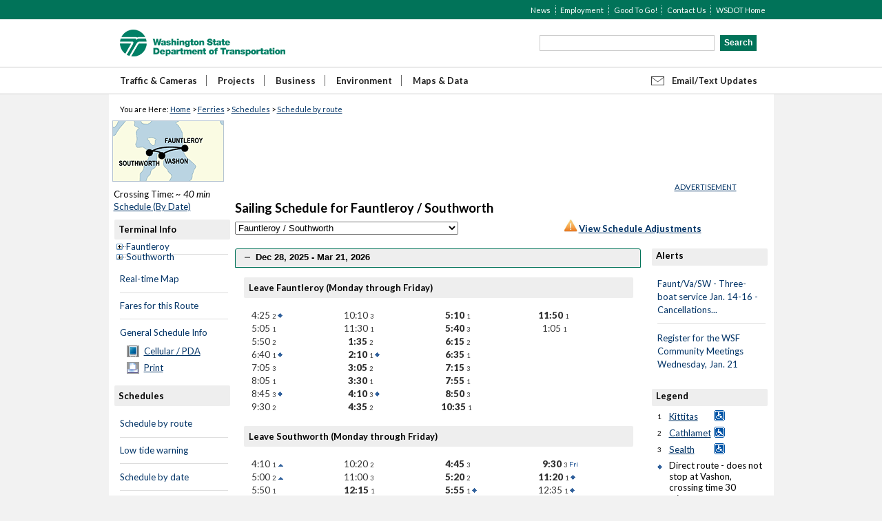

--- FILE ---
content_type: text/html; charset=utf-8
request_url: https://wsdot.com/ferries/schedule/scheduledetailbyroute.aspx?schedrouteid=2111&route=f-s
body_size: 146218
content:


<!DOCTYPE html PUBLIC "-//W3C//DTD XHTML 1.0 Strict//EN" "http://www.w3.org/TR/xhtml1/DTD/xhtml1-strict.dtd">
<html>
<head id="hdInfo">
    <!-- Google Tag Manager -->
    <script>
        (function (w, d, s, l, i) {
            w[l] = w[l] || [];
            w[l].push({
                'gtm.start': new Date().getTime(),
                event: 'gtm.js'
            });
            var f = d.getElementsByTagName(s)[0],
                j = d.createElement(s),
                dl = l !== 'dataLayer' ? '&l=' + l : '';
            j.async = true;
            j.src = 'https://www.googletagmanager.com/gtm.js?id=' + i + dl;
            f.parentNode.insertBefore(j, f);
        })(window, document, 'script', 'dataLayer', 'GTM-KJKSCVK');
    </script>
    <!-- End Google Tag Manager -->

    <meta charset="utf-8" /><meta http-equiv="X-UA-Compatible" content="IE=Edge" /><title>
	WSDOT - Ferries - Schedule: Winter 2026 Sailing Schedule for Fauntleroy / Southworth
</title><meta name="robots" content="index" />

    <!-- Styles -->
    <link rel="stylesheet" href="//www.wsdot.wa.gov/media/styles/styles.css" media="screen" /><link rel="stylesheet" href="//www.wsdot.wa.gov/media/styles/print.css" media="print" /><link rel="stylesheet" href="//fonts.googleapis.com/css?family=Lato:400,400italic,700,700italic,900,900italic" /><link rel="shortcut icon" href="//wsdot.wa.gov/sites/default/files/dot.ico" type="image/vnd.microsoft.icon" />

    <!-- RSS Feeds -->
    <link id="linkRSSFeedAlerts" rel="alternate" type="application/rss+xml" title="WSF Route Alerts: Fauntleroy To Southworth" href="https://www.wsdot.wa.gov/ferries/schedule/RSSFeeds/routealerts.aspx?departingterm=9&amp;arrivingterm=20" />

    <!-- Optional server-side injected assets -->
    
        <script type="text/javascript" src="//www.wsdot.wa.gov/media/scripts/analytics.js"></script>     
    

    <!-- Google Ad Manager -->
    <!-- Notes:
         2015.09.22 - Apply Google tag services
         2021.07.22 - Replaced '/90447967/WSDOT:' with '/22447621233/WSDOT:'
         2023.05.04 - Changed back to '/90447967/WSDOT:' for [300x250]
         2023.05.06 - Reverted back to '/22447621233/WSDOT:' (HQ changes)
    -->
    <script>
        var googletag = googletag || {};
        googletag.cmd = googletag.cmd || [];

        (function () {
            var gads = document.createElement('script');
            gads.async = true;
            gads.type = 'text/javascript';
            gads.src = (document.location.protocol === 'https:' ? 'https:' : 'http:') +
                '//www.googletagservices.com/tag/js/gpt.js';
            var node = document.getElementsByTagName('script')[0];
            node.parentNode.insertBefore(gads, node);
        })();

        googletag.cmd.push(function () {
            googletag.defineSlot(
                '/22447621233/WSDOT:desktop:ferries:300x250',
                [300, 250],
                'div-gpt-ad-1441075468471-0'
            ).addService(googletag.pubads());

            googletag.defineSlot(
                '/22447621233/WSDOT:desktop:ferries:728x90',
                [728, 90],
                'div-gpt-ad-1441075619928-0'
            ).addService(googletag.pubads());

            googletag.pubads().enableSingleRequest();
            googletag.enableServices();
        });
    </script>

    <!-- Local assets -->
    <link href="Content/jquery-ui.css" rel="stylesheet" />
    <script src="Scripts/jquery-3.5.1.js"></script>
    <script src="Scripts/jquery-ui.js"></script>
<link href="App_Themes/WSF2006/WSF2006.css" type="text/css" rel="stylesheet" /><meta name="title" content="WSDOT - Ferries - Schedule: Winter 2026 Sailing Schedule for Fauntleroy / Southworth" /><meta http-equiv="content-language" content="en-us" /><style type="text/css">
	.cphTopLeftNav_ttvDepartingTerminal_tvTerminal_0 { font-size:0.9em;text-decoration:none; }
	.cphTopLeftNav_ttvDepartingTerminal_tvTerminal_1 { border-style:none; }
	.cphTopLeftNav_ttvDepartingTerminal_tvTerminal_2 {  }
	.cphTopLeftNav_ttvDepartingTerminal_tvTerminal_3 { font-weight:normal;border-style:none; }
	.cphTopLeftNav_ttvDepartingTerminal_tvTerminal_4 {  }
	.cphTopLeftNav_ttvDepartingTerminal_tvTerminal_5 { font-style:italic;border-style:none; }
	.cphTopLeftNav_ttvDepartingTerminal_tvTerminal_6 {  }
	.cphTopLeftNav_ttvArrivingTerminal_tvTerminal_0 { font-size:0.9em;text-decoration:none; }
	.cphTopLeftNav_ttvArrivingTerminal_tvTerminal_1 { border-style:none; }
	.cphTopLeftNav_ttvArrivingTerminal_tvTerminal_2 {  }
	.cphTopLeftNav_ttvArrivingTerminal_tvTerminal_3 { font-weight:normal;border-style:none; }
	.cphTopLeftNav_ttvArrivingTerminal_tvTerminal_4 {  }
	.cphTopLeftNav_ttvArrivingTerminal_tvTerminal_5 { font-style:italic;border-style:none; }
	.cphTopLeftNav_ttvArrivingTerminal_tvTerminal_6 {  }

</style></head>


<!-- 2016.02.12 - Dong Tran - Apply Google tag services 
     This script will allow a software called “crazy egg” to provide us with heat map reports to let us better define how people are using the site.
-->
<script type="text/javascript">
    setTimeout(function () {
        var a = document.createElement("script");
        var b = document.getElementsByTagName("script")[0];
        a.src = document.location.protocol + "//script.crazyegg.com/pages/scripts/0032/9349.js?" + Math.floor(new Date().getTime() / 3600000);
        a.async = true; a.type = "text/javascript"; b.parentNode.insertBefore(a, b)
    }, 1);
</script>


<body>
    <!-- 2025.08.28 Google Analytics Tag Manager (noscript) - replacement -->
    <noscript>
        <iframe src="https://www.googletagmanager.com/ns.html?id=GTM-KJKSCVK" height="0" width="0" style="display:none;visibility:hidden"></iframe>
    </noscript>
    <!-- End Google Tag Manager (noscript) -->

<form method="post" action="./scheduledetailbyroute.aspx?schedrouteid=2111&amp;route=f-s" id="form1">
<div class="aspNetHidden">
<input type="hidden" name="cphTopLeftNav_ttvDepartingTerminal_tvTerminal_ExpandState" id="cphTopLeftNav_ttvDepartingTerminal_tvTerminal_ExpandState" value="unnnnnnnnnnnnnnnn" />
<input type="hidden" name="cphTopLeftNav_ttvDepartingTerminal_tvTerminal_SelectedNode" id="cphTopLeftNav_ttvDepartingTerminal_tvTerminal_SelectedNode" value="" />
<input type="hidden" name="__EVENTTARGET" id="__EVENTTARGET" value="" />
<input type="hidden" name="__EVENTARGUMENT" id="__EVENTARGUMENT" value="" />
<input type="hidden" name="cphTopLeftNav_ttvDepartingTerminal_tvTerminal_PopulateLog" id="cphTopLeftNav_ttvDepartingTerminal_tvTerminal_PopulateLog" value="" />
<input type="hidden" name="cphTopLeftNav_ttvArrivingTerminal_tvTerminal_ExpandState" id="cphTopLeftNav_ttvArrivingTerminal_tvTerminal_ExpandState" value="unnnnnnnnnnnnnnnn" />
<input type="hidden" name="cphTopLeftNav_ttvArrivingTerminal_tvTerminal_SelectedNode" id="cphTopLeftNav_ttvArrivingTerminal_tvTerminal_SelectedNode" value="" />
<input type="hidden" name="cphTopLeftNav_ttvArrivingTerminal_tvTerminal_PopulateLog" id="cphTopLeftNav_ttvArrivingTerminal_tvTerminal_PopulateLog" value="" />
<input type="hidden" name="__LASTFOCUS" id="__LASTFOCUS" value="" />
<input type="hidden" name="__VIEWSTATE" id="__VIEWSTATE" value="J9RlDZ1OfWVXLh0tDd4/[base64]/juUB5TCPyOVTQ1vSVbrJQZ3XpNbxiz1Uri/T/Y1uoRJY6aS6C0VyWFumZ7BYG5kTqLIdLRFkdgPsJE9hn6aXwCB2m4Rtp/KujYQkgQHWeNr3j/lpKOmcsSOoBHoc4CecfrhqnLvmLGReXQLAOjyOkvcXvj1E1CAOuTrjjlnE+0p3bbnclSPgA5fCgDpDNpyltfISxh/R3BdWDpJiQKXEin1QnDTm8meS1zmCi4zjnlQupNc9SO3DM63FC8p1Nyo0QFrWeghSMXrbHzaErAcMcGpVFnYoZ2nVD2BogDBHYIUBBgwaPwPG+gOhgJgtiSWtukRM67ChknkctcS9Ja8dxy4Y1919iZdjKq7WTujEnIJLRF9HrDOKagr6VAskFNx//u0aIqA0jjm8A7YV9/51EA3zdrbhUD4Fzen/i7MepxNedGZCef9aZryZ6gqlIsX4t44opxK+lnTUj4yCVszLxGe+xJ2x6j/IGf2YzuZx+6Hd/At8erqktnkzRXpvq9UhQFiksGlP5DStIorKzIC2kOtXF+g9ek2O8Y7z9W1cEwoJZTjz6t7rauaPnp5QTiicA3+RwdgzFsonse/9wUUcoDPCBcWmVqWgdBNEfIshOrHiV6kVb7E132Fu3o28d9i35R+dm339eUxZc4AtxZlVM9FirV1h+hO8u9IMrMGSFWSDBwXP1c8sUb9YnRp73fFElo/tpKJN8Q8KkQwbDqgPdotCg8xLQsuUAzyeVdFLr3E3CxgjZrVor7huDyCj+zGPKzU9UQnyoF0xcBMmMYSaxuYzloy42ldglj1k9dVoj20Dr0ZIBrSl2lWLk2AeHPMF5+rV+9dxtMcMZKDUtMYMelAGeVwYr3ai6LwEDI1ljlcDws8tr2DkqshVzMsLZOF270bFqTmV+/2cqQDIRYQt/v385hlxb5Tb/vkcIBvwWNxAjSYqpU/G/PuTZHJ02gjuV66FXqxdEHie/M9IxQzElFPJnlS0IonKbJtMsBvBTIIKsEnT8kLv/LNhitKqx+vs4Gc0rh3KXcKfZm0CUtLdmpa/MLbWUCNgUK1JpUkF5BH4ydAASPmHbY+trAq7BAiKcGDjbjSiej2p+EbYu3igJ/wvaX3lJ+EkT/QTmFfwoNG2Cejbd29f+7D5AINVgq2ahmnEFmkmeWsWgUB5SReGIUD854fahijOIsbVSHJr8HmnyNfcnFwymXT6U2Ims8GznvnwrH5aPIqbIoUvCDcvCGuMpFCNZKZ18lFbyvQsgSOPpS2lFNCBq8u3arL+s/+jMTw+djEE2K5QgiCKckTchMKHIycDDDFPf/MnHgJ/reB/[base64]/FyPQex/vKOHbPKpPiaaXvsNxQbRRRJGJyhw5pACdHEmMz2t1vdvuuBOx1u9NVH51/9YP0udK6U55eVQ3NI2D4WS/XI9g4yPy809dCnvX9XEDL87OLcX797w7glFrN5m9k0vkNh7EwXwage56ev8NKl5ga5gkOvgEglNBMOHqcJMJw93E/gCL2qms0tKJy1Ph9yN8t7x8jNqikY1jOcgRpC1SgaFvq2G3Qft9IMUf6FCLiNd44nbgUZB8bgzTUbLjEJaTXmPvNxIaoGBre4JrBmcBMW8uZLwVexuueo/fJGYX8Mskz3iiLEz75MzMVNLK+RCEc1mlJ8wYoI81amsOYev4jR4/autKvwzpciHj2IFqux6KvMgaorQ+ewSxL1L1qrg8slDke+UFSnfzWw3BRzKooK4WwDw6GvhngO/Hyo8L6UDdCgxfYm3YRoGlIwvp0jIQbsK//CDdHvuIsnB63UV1UsksIfQpMp78KucCWrLsXHfhojgwiAcKn9gfExAkc6R7n4kk5YAdMYB25SdljZWdCKT2GDS4gsJ6nxk4E/xJBjJ7O4nWMPnf0dvadwBxc+L/v6Ju1wE0ALhy414p0h/ETVSHBnLZ5KKcYhYEQaf6QD3mM9jKmVmkGBUgyKaMhASjBmACVJTAwizWVYP0VHaF7r0Ssp7ME6tqQCpD3x/PgKCJmSqur5VRWydzGVCqxkgmGMqJ9WQD2znfdpKjKXKMxXHWZc+8Kycn/BXbHMv/l4Uz4jdDPDlglTLaIn0PY2Oud9dTT9UIv3UbUg8As00ap112JkgObykYbgQ3+G6ZHj2NImVlrwDz5mZKUkhS0149hK7BgJighlIGJzABu7sQMCJ2MMLT8x43yj/9uCqDucxzbZ5I5svnZnMzhejAcmP8kYRnwW2fwfhxH9xnveWp2Tcif88u/qkqd9h3335eljKZ396tH4y2NEwRj9QstcWU22Y30wwdytwcLDtNnkkgIuXNFH5kCLjUBSylhk6XytQfW797WasdS1j8ZuXjesCZoUWg/4F0fU2kFhjmaYmSXKubaz4R/q/[base64]/4pprgC5D63sz2zq2nsiYYTg0V9eY7dL56Bty7+cTgRIAY66ED9PQWkDrPfaQr2LWf5yapemlpr60eZWylrd+WYvf/CNfHZY7Yv3yS+JD40a2FKJFwrn6TOU7WIPBeC0XujRRCxlA2XB9OuFrixXVlScMca5F4m6vdNO3SlDYPrYwm39PiSem00GSo7mlVHWcfFuHsZHKJ9xxhOwMbbofI/+ZKNoLgWMebXPuv9akAk8G5+oFGbHN3xfSH+DUWGU3n8jDVhyZvE0mZcSCbIYS++/66Yh6B8Xc9J1Hns3q7F5xP6Rc8qbQ6+n1z0zh/lR9w4n1VH5N44IQfK+agS4lE8oNyMmUDRhGJRO6nElex4MRVx/i2fKpemj2gSdGItlg3eJsfLA8+FGyaKiWvdORCWs6h4ZJRM2/[base64]/39xmoUoUa+9ECcvCBkxgxXW72yvkFmc7MsA545NLIJLHTS4ts3ODbt1L1CNt1eOBAi/BVsb3KMp0Q+76aj+cT1E0JE3LktI3ON2E76j7QcH8Z0ROR0Bwqpyo+hFqIHKuYjIuRW9P3YuqDgfxLRj06MT9SJHxcpmBuKpTdq061njye5aR6GInBi/2IzPuO1Yeokst8gyCz8prtV/sHHVOBlv+ADj8zjTGWKXz1bRsjRwnbjALj30Gp+37ZnnBMPi440a5bDgVUz4O8rXYMxh+Qbkl4RD6lqLAypmUgGN6j2RI7Am98SWMH6NRSt31TCyRc2qGMp8sR/tQPndGDLY3/[base64]/GDmj2Zy6aElJVzJ6uPnSBsyI6Jowl4+XYX+VTHNkNccYK0bslaA9xZReYi33zG2nEoMzLcUrkE/wZfQ+/9RNi5v0Tgcqe0BtgNlfCMJzuwuIObN2utwCPydbAdXjTDKydjikYN3oRnCUjWX0uI56GgnJjmno04ucZWK33ZvjbIxLPZc4NHuM+Pn0qJFqAGgjFVzHKMFRqy+QN/aEDkdHWa+5il9ZatZSsyhnPCmxDxT1flcAf/DW/9J6Z/MjBLnZPBlPVYPDJfMDa1Zr5/398gbMWnh/nc3fuwo/2l5ttP1RVYqlk50OwRPKWygQqC9mxukYI9v3o5bvBF9fEh9iThHaj2GhCmKLv3OpiFJ2mAO07Vpv5bJbdhn2Rx7dTngwqcVIHVKcqG30x1r5xC/SzbMfgx2oS4k2gV9Oe1/ASiMTPhuhi01s8/OBgcd5r6li3FG6gGLLgSbvdwP0cLZ3g193EL9J3IZt8c5jCZivZ0SjsWi1v2aLjB6E0dM4+qd2A+b4f7xQc8fpkS9uFtO0gnvFAVh/QsZeZRB80HRbvVtIobpSGhVbDJQ9EGfpeE/XgHFZlEsed35JJzb/QOuepJjuzqzuFhSpjYCRKpKdoqQnibOmfjGdPYHDZeBjg5oXx8BXQZglK9sko52luv0AFE3oUfa77z+6t+juBtHAcSH1+YrMvcwo9SOp36gsJRy1SKBg3pCeUgKdJ9HxAP8hzW+Cam1vpqXvkTMqr/LwjSmgPf7Ynov/CaZ6oG8pXglg5x22r7vYOGNoZd8T5MiyJLthMP9JI0PkYHQt+GZDObwD7JBY0ezTHuRBtZKGKIxHNZk8BS31XaQbJAebaqvVeYJKGI7MwnRZ/rh26BHMlkrLcnVtLhW52zzneMTfHoF2vh8fZzQrtQgoWv6NfAkW7AY4cbYAFaFbGSfGBkTuvbLBkmyN9HtvwDAiLJF3Y+fsW5r75MF9NBSI1LnD4xxKtV4kRDVr2RfyiBjI5+Vv5C/Shjmq4z5DnoYcobx0Aegp/6tTlgjNQyk44OXSP+fMJdS3Ec5Ru0aB6nEhy/RnzSu+eD5z6qY4gpsaKYQRr+33fRLsdo486ng51GCmbgV4yPuceQMvj1Etd+tS9zMiHRLArA075/R+El/29ZjlVDjieY+03362At/wgf2GCJ9vFHouEpKFBZDixt+UJDUoNr5vxAw8tfU9B7WpP2DF6cS33xMNbBWNTbSxhfFaWT2MfIev3Hm+Fx84zGFUVb+B5VJDLDhYP55XKRmzHlE2HfMWcqPyIVx+PF3S66ZQRw+IqV5HO8MDzbT3SuusNI4ojgq6ia2wiwfAPVtS1j0noo9LF/IMdviZnDDdiakCL1pikPAS3GzDa2JI3A+NGlqqulUKaBviuFIS+1RjWV4B7e/E4jtDZBF/ghjXlbuR6/sxUTunNvOLT2H14U9IvfLNOz6KfpjNHemGfVoBAPF/zW7DF0np+6ZOWo5cyPMyL0cpFUL1ulHt5jqdyxNZwy/u7lZPgP/9KrNwBbSmBhkuHQhIRV82+dyx3g+rgFZVtaf9+jIhqNeeVt8zbYwWYSLhGyLzMUqisZVes7aNRzUVphmvh/ost/q02RF/6oUjBaagI1RsIXG3jdTcZy4ox6++1QJ3QNv+9oNtprOj9FQMuIwZDSWZbn2NuUpjuBGfTzelOCi48Pbk8ixGXQ4CFQFb1lDip8FZw4d174DX0NJ492B+JozBTpbwdH/cfF64jmsYRts/74OQ6ImwCjjei0ZnpY1LNdpF7fJWp3OAMo/cthbdXjd34Qa9o+ALFYlApx2z/frYK5bzB1HSmBjBTJnDKGr/50sevxXdiReJ53UXoACghvPil5DK6Sb+Ah7gPgVvYjjDYnDjelalPwMEQXA6dW8VRTVV/CvwCZQmoU5fMcP5hihsWX/FoEb7Y2tn6lTyQ/OjsLoZEffgvqvYvMyd2mg58QdaWbrL3UqMLDNe3NeTmythrZpFPh+ZVTlRTxvREU7RS1q40aHo613wWzHiUs7z4BOfZcCkZrDsM3pPW8aDAY3Ytmx2glY/FPgJ0/eE3IserUctAlchaeFCir2eqrSydWT5qLAydb9NDQPWDcERXu7nt91inCpxozEnPpHRQ88osP5VlzgoBPxwvOV4KaczjHNNf72iERE22VARwvB1Xj7MI5ureoikg/62NYGj1YkEHPHCr+42yi33KjrUFXJi2a8HV3wDPHZ6O8Enl3GPzh8y3O5HLIdAgCCijsLxDu/iaJPnUzUWTCKBaaB0bCNqwbKzCCLWKcBEpnGATJmio14qcY3rU5EsMGSbuZD59rsX6DsCLTgqUkywdV9pbYQ6t+a1Y4MFrKhosGRMmfYXKJNzUi2xqbK+uZDwvSN1/TJ9VXh3MKwGLN4TZzmQgPgf9IQnUQOCNa9b5DwhHcPlsMrCXABjU60SiPdMbfcTvaEzo1hBESj8umfznRkGhtRjHGsJNPveWxDh/c9v4nuR++2y9T6cikOt7plF8X93p3E+QZzhcd5O5xDalyjB/nlQYVuWPgfyu9AQgpr7iMHQIEgjFyOkRn2BZEQhdm7aI2dFi0YfVrU8YsPegVgYSdNB/8pJG/i+CK2MMOozsSkABFwjk/Yrbkp38MmG9RrD2tU+yYe9em/1CgMlx8h1r1hzXyjStkXuEwtJAAugBbYBAM/QJUXilcDcTv9f1xKAD/ixeP4NZEhi8ddyU0GoutRH0fEaHu5CjPEZLp3waGO1duJ2P1NYfKoqoMwXI9g961CuyZQTlA3gV7GSDPQxjrjQ4bBCQxRDkkJrZEbvcfmgi8Juft8ENdN2fV0pv3slO5KxiGEdfZ5cnTaTTIbxkvDfNeNCWGbackZ69ndCE1tC9aQ1vB6NA9c7yf5ZU3/r8r5Rtx6k+MsP4ybtYaHLFzNr2gt42K2+21Sd+WzWTrl8prZ7c97F2aTfv7C8wEtq2awXaX8fdSlVE2Iqo/KU4vZ8licuR1Cm7C9HAKPDJMpYiZaSbwyyiCudmP/CiGAuJGSfrUuPxSTHdH5F/XUp4PmjcT8PP+dYlEfK+0fuua7Pl8ii61h77Fq9CA/EegZta5rsJY6jGizp6w/0ugweCDW/dRfi9JkSBX2pMNqOL57Xa2+BLlMTY2qqSxNNz8Hcx+x2p2err/gm8xJU3ITGj1dvL2H2pPaiEHZ6aBsYJ7hF4g1TdWWwzU3PL5C8X/unsO0mLjtAGfd6JfNP8b8ojoJUcFWJD8A/SXeupuqr8pJlUYZKvTU5Q0VATofMjuj/C+oPjA9K3iLm9eBENN21u/s8e1UUJHPbA6kLh6IPNLP272w36K97D8H6imxCa3MQ8Npq9LfkHJpkIm5TQMuuwIbapH12/UkhIKpdlCIpXlnU7IfaAFhCZMQzy3xfT8UWMS5246mlRTm3PqJ7ZEHzkmhs3aaZObNEwPKjNAC9gqAcD+A7KA7iTdE2YkySN55INwIyjVrSN3gnA8/EB19Nj4IZNPwbW5jhIXAMeaETdY6hqkzgpxFa1StlTUWSvF/IHpNBAhne9Fc94AfY0AArkwiaXGHSZI99ssX/jgdgED46wj7lxdtXf34gBQzGXuYvG1wnvb3i8JMdf3tARQ3rlRPEo4nMlv6GVAecomwKXPY01kN7y62NHcdvEtY7jMycFnVRbEh+AuM1d1Rf6CLLlWHK5zLFsAHw55JBpnIfvP/[base64]/rji5+72/SS6IKr9psRMgdC++nxLybB9bCEg/0uhF/BaooswGf4mjDXZeJvdPFaJ9I6xBqModFWsNGx9dP6jD56ptaY62MV8qDdArCUTgeOzt5X9Ptxo8o1yglnMrIaUNardYdSe6bzDKrD3lBv4lq8jsJLahw9vWb0x/mp1nUBknX6KOWHhXZ7ESt/YCYG8d34YnBFx9IVeLjsLCALTMKpx48hUGQFozcra7D3qdky/[base64]/fp2UgkkGIcSKF7Gyock5Kzpq7xi9a1nFps5w66Gfc5vAAxdC4a/0t7WcDEfAIgJ5iSu7EKZzLNhLjn/s0zuFwmwZtCvgpWaTYhD8CSxjV6sRkiTxUCXfvV8yWna264Moj9ERIqTsTA8gIAe/7fG94MBzos8mtfJWcfUJSBf7ryqTTHng5nX9njlXwkIz62M/7MnccazAVGCFd+5jI/4vohXSpvoVCX51l6lBygr/4StH6f9nahSrV/GgrYG/fxVP1NG/xhU6bpt32HcXfhdb5sDu8FXgmO0wnVOWUoIkCVMkZ4VIUH/[base64]/JPFoDUKxoXrnWkX7niRFBPUZrL3iaX88eyKr+K4fUykFEA4kmu0qanVU24WDE/6QdqWArgnULwNpqnO8dgNvnnPssWABqbyQjjLX3UZIKWDqMTTxgjPacFIMA+H+PyB27Rf4hpR5VBfGHBz/H8N4prPJahmFuxnhYGxNI9HnxoTG8sRszuABXLfcEdoQyk6NHNoK9Xf+Bv5SDaui3D9QVhXHuxZTnSZLCpJj29G6b6nzaoE+ofRnTWf3+Y1aQMONFjsl9l71UFBnJt246sru908/CTiuNHXiDsN4bH4YqCNGYJDAl1ni72+6tr9Gg5up1uVCDyylqfv3uvu8ldTJkwLXgD8XVn2L0z1eZvwdvd0nfLNw6sjy9PsflNQh3Eyr/vEyhCAa8ktEBPAgffJCNGwy7wn/j6qGDwrtmoQ9m/SzlhF/KHMMiuuneVCa3gCPi+UYS7+AEvMbM2VddSHSgOWmMOcPyF+xavPArehPBRAZ7hWZdNi+TzR9D2+/jFX1/IU6eoqb5hbe1C88sk3UT0zl3mfBtH0mueUExqmVAwUFwy2mk+56UpFDXxhvB/NMvjxsz4I8oen7ObetlYQEahJEezqAPRBd6ECy+csCihsYzgll6f+nkShYUEIX4Jq0piTsf3tXfVX1ISqHJv/[base64]/SVJLV8or+60USZHYkUOi9VJm3ld+3Cfo8d4YgSE9rm7X2pyjnyCBYzdEulFvdhrMFV9NTcIZD+nZD/7+ZqSMjODaCIjK8X+BgyqILSnCpzCST+XlG2XHXUNB+STyp1ir9gj2a+3aBYVtUjaKaKhyw466NxKVY4ev+kipoS6A/[base64]/uORxhSABAI+1yq4dLBbO1uDQAL4d7qergOUr+zUcGxyvYWISSxm6VYdkOg0V51D1kiailtCWUo8plQ+E5IoE2t5Rqktf++11TKzYshjNZWP2JvJ/7q1K18HC0PqxqvNdurFCXG49w4RU/r65AdYnLIUsRNJqJruVbIv1N2J7kELyXEV/Lx667s2XX18D8KKCzRNqOf1hmb1ViqtvlY2zeL0oqe1nFG8ZoquYieLYihSZfoCRrtlE1C7v6hRPIO0/JD4cznsPrtZp414ScZccvyf5hBE7QbXibpiMSirq1SsAehlY+GLmu5/XrtChLo9899OggGwj+GNHT3F5YkUAwAHnd/WlpGWv/f/2diDAcyNmLbfSwtcPFqp8OKQpuWssgQGBW6+aZXqwMis4MxVFPeEgLHbheb5qdGTaci4Y5kfeZFjvhmo7HdT30sFuXPir4kKyYmRyERyOXRk2s0TSJG8TiareRM6kVh41PvkjG/Kl6FCzsSWJQrfdImbsqq4Jv0Ej/aqdPACn5urvNEzg+/UgW3Pj9X5SVK7dQzivucsIwoqBrS1qBTNn0u25lwR+lcBl6TbPhTNRCL94bpRnrmQ4k7Px7TzAwFUo/1YJ+vvWToK0Aa8MDJ+hh9XpH+UyLu/ZSLzX711DGoKBj/EZ2Nggnfesc8ptnD3VDZZKDB0xjzPWcGuM4vjjvuMeymko9LNqbDgw8+1LNrFgljPlIlGFMeVrhPcqJ/8PY/qRQUK+w9FTJ5jxo/DKYF0/k3//AbILIiFlzLqlueAk3hDnUmSF+HEr2wUopgfSgjCrNEFHLnrtXrgwjrsOrwWy541HOKy0IsQpzgNO6AWgXnsSO/IYkiSvipMXXGe5o8h79womlzFpYeMIa6WD6Ew/1XtqYZe6mZ2fqkhLzEVYXhno2LWiim6d8JcOyzNOlIm5/ifb91sCgDLw+2DuEQtZ+r/QC8xBOzXnmHvreq9/Hh1gzsZjTNLjRUeEQU/2+Sw/58H1x3tzgamdI0ojQsiMYgWckytiEbcwU683x4hnxrkmGngu4LfX/uF3mzLojmAMy0IP9nBpl/R2hcWUrsects2D0Ju09sItyQyPI3N6oZqDb+xCuT/dz5Adl9sG5xofwUzRjvr/9VwBBYfrA8CkaUQvKFLI4IcYdYWzus/0vcwhdZUDgD5no+82EuDrPt9mhRq8YQIXffXThffu7oFvHE1FSjfszcvpb2BiCmFC0/yvZzeFBpYbEG21Q72u3fkWzCEIHzUF6YPxR7M2OzKpi8l69gFf0t/pbkFAMEMwioH/QrYYYnCGDsw5OMcPB1LnEDKWoj3H/XkXDDtvr1ywgam+JG1AwcSWyD8HTZlRjc4Qwqd7dMMhJ5Z3FyIyysNigR/+GpAIrzVZN51+8YHfUIg5/8QuhiG13uJl7tJ2V1D/VnPlI8W9SCtOa6H5aQGb5eM4UvA9VaA75TjzTQnW3dr7DaBEBBxAvkMvFAVTmyyickNFHSuTHujubVGRiF52C+s2s7sZtHYe8IdxAjKAFv0xK3vp/UKDBaKUVzLxmEGp9DspVIl6Uq1tlxHgjBY/yJaaL+J5f7JVlRNJ9+qXKWd/XHZ3AE28QSedWqbGQHjxveeHy3bnD59uLvB0mlxS+wEfL+y8RmfWlFrLeB+33kAQWNzxm0R3WqP8ALIS0hPmQdIu51Azzo4QYWyGBDvQTwj8dpk0inTqRKqrXwcLIOV+6q0xYuys2JV247ZjP0D3ogJ8/4lhjYkmmHQKCEpCg+NFt8BAeTikTw331PgHN8Ej+zsqnsP8nYoo0fjJyuSuYEilYsbBexOiMDZlUrN6OaReDYaqevm3ZRrLxen6uc88LXWq6WDLyMshj+//eHDom8tmdg72FMp4nYwTLqzEEgX+p+e7Ytpz0do3KEMY4zpk5NujXgPiwMu1hemcv+C5cI1QT1lHna2sUpcseQmjub50rZKHFPnFjKiSfTUcAMohyVv7/iN1MfneVX6XKyTlQrCaqhP8hngItWVH1La9pxzC/MS9a9ZZM4DV+Wtd3WZFkw4kKp9hyUhD0VcjAcFMPuMUKbjWW1hLjMj9ErmCrLquVLmP1Aj9/XdU9X1XRRPpx9oioXBe8SehIoNkqI/n7FKM55PpetC+UhhikCp5SLizYf/[base64]/ZmzkXMtLuGAoNkOpIney3c4qz6LwF9q5GAMfxnVI4semiV/rZrBUykXLBqr1XqJ9P8y3AZQRrb4Dxyu8eRS7lRv0VesDGX61WM/ubL7xlVlV41t4Zd99ozu0TgSIIZG8YcFddf3QbVzz8GGiPqU8EE0yuocFs7t+I6XpybuUO2xAM6z2DxbgfcRoDsJrklXmv8OsLLDlMTu9/viNYJcg4vyKXz+sFsaAADUV1UM9b4hhUQ3SGHyrnPsgZ3u3tOhpYNWzYBevDv7IoQnnJEOAKSZJSg4rc7WQPrBG5Fc+mjUTPvR2anZULk32IRgnt88CdmzzyzuN0CLV2jhJUFit3Znhp+DX2CCZFXYxrAmQSwVjVkw5jgP3eVx0yLMFcHet+f2p6/koAiYDXnNnamxzbjUTADf78mr1zwEgMkuisijG4hliJlNagTldTKuE2DWGJfqrGEBdreUL6ODNJxX4wip0Qb0DnVfDC4EW9tdMGxSanu7oTQWzeiYP+UE2EepaQOv2R7GthyiBcs4l6IxPrcW2t+urJMurRmGHzi/FaD9Fx4aQKe7psKM8QHnCHdruboML3s902Qel0VMqwTe7eZHEkBVk7CGKwt82e3uRR9a5RXgNxUUmzwQ8fXVZg4Xe2TzVZ8bLQNIjAZFLiKCc0t/ts3BVCRG2JvbcUrH1NgROTmKDDs5O4eA+CASdVqd/tvSytSXfB3Ey0BBNtKo45z+fOGak4xrYQtxjfY14cMUYjGq85Xt+CwM9SII1mDNKsKxKPyMbLoGSrH9LhzEilfMYakxUH9K53F+THqcu2skk1LTymLOiyt629zr4fLUL80pR6K1WMkShpet1JgCACC10i8l8Uua22IEqcaoLNiyr69aSEq/jS8qPImDMH282zodYfr8QUaUBs/UZG3TlG/777ZPghwAWy77QgWR7TkYbCt0G2gdcfB+QkUtbqZQndnUO8zkdz6XzastBbNx6xihMeroJSxpo5pZ9dbEV3oJcDcWwzbsp6qtEpNz/nHv72fod6t47s2m/0z2ofet0lF4vw0R8mITkvOHrJBx6QVpREM+DZ79WRMFS6pqG0DdBxqvqlrn8IXQQh3+/63wD4sVCBVUebYl7Kom6SwBbFxVs5Mb5cCcyrfT5qeSiqBe6/QcRdgjQJjjfMTN53/NIQCJ2TUm9qljqpJ4bzn0nOMT5kFClk89v2uPdTV0CMHVm2AYXspfzMlO+lGL4D4JhjoxRZ9+F6CMR/[base64]/gIHmIeZLrtkltO3OVmSDNj4qNkwqKeji1zdrPJMgb++Ultzu+hpThQisGLo2FnMQHVY3H3ZO6GUbZAbZvX1rqPfI7piLw1YYT/bF+zEvMolyv8yr5MEoE2foJboazjGz3XmlmUm1tDqN9KrDWvwBJXdPtJEerSWlcPzuES2UJXdeL7x8KXDfBq5m6LSg/McAxOHcWwQIX8T1PGyykv4mLfJgwFf4kUL9A2OIofrp+6zUgQc3iFlxwLGDdTenAUuapV95SNMLQTBPXC553+ufBcgEYOMmp1BI7FydHqx5a0inEuShqym5TN9Zxbp+MAoY/MXT+kMTeYHlh89KPvyWmaHvSlSGNqo8CtSjbKHQyzFWqhyKRTukI3bEK9WTEpSUz/r1R8vA3/i2cpCvzGEvEOuYj7zzqssV+G5R2X4XUDItXGVpxTUkLF1m6lnl5J0WyVUzo9sbvRwiiS/IoRUt0luCQ/ol3cuPipyLX4Nal4Peof8QZjpSoqpPdnXWw8jrfCzu1HAunCD23389Xn74SZJX5twKfU53OHPmgGGOHZtxX8cL7bQIn+RT7tDzGxVqKBQfyWpBHLqh/tfTpd1m0nmJsSWyBzGplx+Bgi3orikDK40hMoGflN4QtfJJb2RdnDbyxBqmVuXyLnRA6OqUsA9o42HGWrdBjLROwWnOEjMfGNhlQJ7yoApNK8kmsT7Or18CWbOK7Lvky425kfijeeXCQx+G5E1ahD/QUs9XWmEEjkNTvDr/mcyBqf1NWgbamRW/30LIYhGGIaiwZGfE4ZKufv/rH48mETW3eZTmwEksspc6SIFGJeFCxTPSnvMVRc8eWjSJEmXfyrNCeqrSmKneaeqYPvz5NENK7VfAZ5mkPT/qjN+DqlW09i+ISVS6D75m3nbUa7hV0g2q0bsOZttOlMBPIwHBsuWfokhWBbMwOhyN6Jt6MKB0I1E0PTrpnDejC13uNpbT2YqRg110SIjUirFXYlSGiENrJ2/c3Qb1qIrpU6CPSh74mQx2f4WazKhulIL+JSKOGfYvxqFbRIut6I2l1t5JlJsAm//aT8BE9ozZAdeTkXoZrfPITJT3tc5mpf0A5BRuIX7ck2XaXMBJBSTWFpX/1+u6r4b4KDXeajp9ecODR6D/NTZxSOZVposbOw53JzBG89gn1bV4md7+zGkqmuBa3YNpoSXBMBDrR8bq+dbP/b9zJ7Sl4lwB6qLpngWn9T7vRkPUMDc7FfOhT3UHgYDbclBX/fY3yD3xK9gcc+T+Ck75FkRhoCUNggBoA84u9OIq4zurGymm6kunNuMBJfgqIJOBDWZFcQfv9OWOjI84ndXG6ArT/y2YZzo01tnQsZyc1noSk4m89In92ipdDZ4Gv1qHPMH2prDrXDY1xU6NR+NRKjwIDGMg4f5fEPiKF/mMIiWBBpoKSD8KQNcOniinjgiZ3d0tgm6XJx2dqysKg5A8Ts/3HLSwzh4FXLC05Eczf8caH9CAQU1pShP1rh71DZy2SmxZH7WUZOogNeYmRtTKUBNFLhCnc8IfBY/g1MrhT+lKrf1GSHfUpqPbMU3iYWGSg81jBqyNDF2ynNSbugL6q8mrp1cpJVJNcdOkgWguBVDS2FwPE16rmuH2IEZzrT2dsVcoJKJJFXEcLYxIBnFynR3dIIrLr7ZCtL8nAnzCuEpiSOKw95fRtTr5hU148sz7ysCn9kq6gMw4qVjtPubhLH3K/gXeZWi5cF61G6or0iykFWAKOjAMvMK5qVHNWc0/D7K6fBzFm32cyrfF/[base64]/3P67thles1/NK+rY+2hteHzcB5By+erRsFp1AoLZRD3jZo42a31jrXfO3079APawWcHAYlLHg/38MHg+EYCCm5v2TL5ry4ane3LK7pJPt1hqcWogcqvVOh4MyIPxa9PXLpozAOjJjg9R6ax5jSk83X8KsJAs+jsQt/YLCtYBA1p4Kok6LbI7YEbcuIN3VaE7UE1RSUCfeafpS/MOP626OGxzSGLcfFnCvfHlEfQeYk7AEtBfVQQOjdiAdc5XdEvEKgHhzwJrV+7dtDrSIKs0bmU5Tzz5joxtQBr8LT9u/rW3vt6tRsLCODW0C++gN7e/QkG9QORkBYqw7xgDNcuZFDmmwadExZk9J5EgZU9tbnH9QL1qSHoUzMGh3k1XitEV3YRPDI3B1ZrVHZDqD59CuBC6H38lSkbZfE7arY8+91qEzdfxgMfAU+WSzDKeesVcd3LUIAgjMTKUetilDZWWsi1cY3OFD/DXv7eHgcMq4u4DPjpYwY+nZ+s+eMHT29wBPKzbxVH0MCGnk1jNhtnFsliUSQyfvW+RYo2B2LvQzrgU3HCXS3f+VzPLaRe4M58aVoy7TcFElzGuDQgZ70UxujlO54JGonip9jlFRz35gciFozxZYgsUiUIUYAghDxvzQO4suW5Y1cIaOGIeN9/XUbl8k4oR6byRdcDhh6q/PaggU1+VKXqhiuo6REHkphap/elIF4l6vFICJHJJFWQMS+ZIxXzmsk/82W7Vb48/YHXgeXq4C8flQ5A+2+pm13nXzYiq/g8J8jHK0aNXx8H6KWt5yeTAXwKp4nOa4D/UEVvqb76+pq4M8EVl8oX9kKzjgVOYyEXfOnTdTZspxWOOde4X/QQSua62YndxiHCCE3dm6Bbjlqy/Osyzc9e0++0RW8KW/7qy+kDUyAclu/2oNMm5BsOJY9eM9c7reysVF18OnRh/[base64]/Kkw3bnLZzkk/Bi5boS89P6akL8veFhNDDCgbVG3Pn15BREB5IfcHL49y7ioAn5gMPZZZTlWEuQWb/e/rcduWtEhdipwWA/vaitiv6kD9ZCoGfSgM+iqBn6LGj5kFVyvnpfJp1oKl/qq+/6cc6vD5DBKGxxoFMqEd7dUyJUEae9crS22otMajkOpEm76clzRIoudFnjnGlafb7FT/CHZymrwubp/GIaOuqf5x6FHUirYJCVksVgDoEgFVQXLC5zH0qqe7L1/a+lG7a/4Ra+Uq/kAzdTxu9f3eQcVCOxLYmdlec8HBYomgUX5ROjo+Nh5WHdwZKrgy8l9x0XwrCu1+9YrLFSsRgC0lsebznQVQZgF9uQV7AyQehRjh4U/Mi2ww3lVjoyrTD7VhgVPiuC7A3sxNxNyokXDiSjBCmHqVfmRAZQlf+t/ss7P0C0BkMy8WypmjfrJvLtaYufiOhjZCOQsUAnqZWRQe9Rpx698HJSxUR1XuJKfczr1E6bZ5MFw8sBGzC5iry2s0K75D9AhigHB4/W8RcxlyuasDlD5/aliVPZi7REVTAXZGKTja3zlEyDg0wELoqY4Ehxk8m520im78hBCNEmNYjcbt8SIR0cvFojCnzyX2dRooOmVYi2l4/0M8NLjG+xfC1HF88aIFwxOGF9E0cPo9uwIAc1HFQdaYbai8vePieRKpwuWWGjVH6nDKW93QeSo4Qjy+Iy0Dpd6rB/GixJfgwUzvkDjbMUbUmNQx6Udece8yaWGSVPO83h74pQ6UGKRa4MOK5TXesJyEpzcj3gE6r/eaSJAUGja8hs961y9u0B5lX/gtlTg9K85fahpJZ+pvzWvXm8/dMonJAjo4hli8j0lGMcokjDZQd0SrD024LctTxqPVUMDEpOc9gvc6vXIBCammU0/bAuXgyrpm7c3aexTcBCxizBf2atXz0bT0vF+cY698R/d772RVuFTWZ4ZDvPGAZxzQi/DqgpX0Wf2Xdn1iGE0JoZJi9cjw/pNPPDSLrvc02JBgr6c9O/TgdS8MsBR5m4d5KtPTbKpvgcvvcKICj13dAbhxt7HqAHXUC3S2zJOPsOXYWV8Hqk7ORF5bclLdQdk5ccLE/upM/dN8MBjwwJdJeTs3Zcr5SEuib5zEExmsbemC/Ft8nAserNm3CbOuWrDgbMSsYa+L9Mfzau+3rZuM8jt99KCFHA0nkgpyu5p1I09sg0WQ6UVd8aGY2wwL+Qde9B1m5J5MsQ4urYRg1olBdmPc0BAFDj6YIJ5s4Epffg3Du/i1KZ6ldx7kRCvJaK8Vuw2ab+/qsOuSpZpr9kLOXrEcp/Mh4Hb3cIi1PfmIwU2oKEe4bxqk9UqDGtsnqZDXt3T3eP1p79lpeyZCkYiIW0Q0mXY1wguafo8OKj0OQtY1lSn/GZiyNiNMlwIBgRcT8NFvnEfSTyLsSx/SkOI0YwbROSzfFKM9X0fNvhccwMd50/49RToeUEh4rbAXmVwSdBOdgkmGVEBM7j/XqSGKk/TS9gZZsh9682ax0OXaHk04Xo4iukffEE1SEvCim9MSXYm6C2xVDlUrBckiYtyKIjFurmA1izFGxtIfjSDnHP9h+if4LdA544VLwlWFYr98rG2MBXfI4r8lPL3oAVKyC5DyCAivrE/GGrfsZtuWZsshfgbiOQE4vrAC6yhsmzjzeVCrKZoyDkjq5MF0c/Xg2PVD1LTeL/uLnKO23FLPPcBi72yMI//R1jiSVMG9+hLZWiYJW6GEaaPr2W7Cf9f7llLgJfNcylkdgjmpXynb1wGw75BmvfXaJyKB1aJJtc4SeZBqz7yJYgMGeqTnL2c26uGs8YW6YnlkQT9C/9Yzu1b1Ug7rm2Z9v2i04ien+ShlgyyiO0nVil460Cffc5dZmOsHO2psEIHKt9BQ/U8rs07Yudntsnf8GUN1B5nFfNdBmvHsNvsTBHpzt1maGSJfL0dNc8biyRiQZYxJMED726jpjrf4Kwl1/InImCIjskCC4e+PCimcuZ45I+w2UW1mhkN0sVCb8/RjERw+AMhOsePBAf9XXmdsvMryCmiHsVNGoFvnAsIQP7pCkAPYHBmUoH/etAFGDg8iDCqQZzmIUI/+vfIzZo0AsilFu/HuVU+lfvbWGrXd9o1/jDEaBAHn07jHv1YFIck6//cRMyQMUU+Q1l7ZqSM8gfwDrA1fQ3iMFmJa8U5ngCuscrw0znJnMtpAuVEwP3ZYt9OoB66k4vU7O8Kw+N2kSl/KMztm/mR3RoOq2Oo4bYLcPjsd5eETnlnK9t+raXnztNyC1GNSnFyL6jZECn2dEI6S+3af5W0z9bh+8ZkBGmJbLVa6BwxJIi6m2YMaGMubIyJR+83HvMVjevydxK08rLNtoXS3/RczqdVFem2kNLHrk9RYRQqR2ZBbIvrvI/AOHGUwRrvdmgLjO8Kr0ElbHgthAK+3UaOLq8FsBL7HCW4dF5u8M5xJGIsuqmWqyZCFUhrVop8AgggQhTo/qsvapWYN5EgTMDqRv22G8jhCbaHdL6QM0Ry0tD1TW/c44yOiqj3yw9gYueDXbqwWBFGnt+cZGFNIqrSZF7Rg+4N6BxCj8rrUsZSqtAU7FVdovj7ZnOX+pa7kZU+Av/uIm9cp6plumOyiPCA/GAVXIYbCKTbbJ7JG/OJDF/OeYeFmNu+w3pNekCCbrzi6HukSelUYCkZ6npJXTxqAn3PD4IKEVa1izzCcr0JvXl5zbdZJ1rYvQkt5upJP3KV4udimbuE87BHOAtx9c9vcsmlCWkSxc0bp/LWhDFxnX6vEet8UzLPgPv4rFP9ZRUZBnNrvxJextRLGVce2SY69LFmD4TSzUZftQnySF7aIapjehMgWp6sIfUJSgs2JyKtKmnprNgMMoGeUqIganHiqku1xmkqR2DpgbVu9pcaRv/zxCY/4yskglmQtsGlYZB4UDBW5SsuaMgbyOPrXSmgw3Uj4457QUjMoMkubEmaZqmrcg3rjcuJLXr3vihs+B64f4VZ9FREyfsl1Al9soUXb/WIRxXFbmCC/MB//46OWBIz6mMRCsRZxtQOqkbSjNKTp5dgre4UxFXnFvJzXr3cJ0DPu8IJXS8Kgcoe8JvpTdpO+RMYSEx+PzrDNw+fqyS+4SXwi1Jyq6xIojgMTJfmXzpKdzNr4YAwPGz1f0SdvrszN8q9u41a9BGQ15HXEejPgpAw1Exv8NNvZZ0AX+oHi8JKA4SyrVO+8c2L98SK+q/w7N6GleAe5j3/Qoge/Xsh68Rk6KhZaJTRJkjdQ0e9debAngueXMs9CvudJzG/8mDvG00INjD9Ryii3fY4/W1JhCgP5u8I/MZnyJjS54wFTN93kRe/4V5WvrJyJkbXnX5SFuF8dJjwLCSQfhyhe71Cq9LpKWRpFNO0D6EkfBSF+eXO2izRZMJAzFKnsPRj/HHiTjgPRDwvbmqeuh0iGi6LMNuwE2IsRNMHEfzItRHSiNVn+m7ENEyjLTomhIKoHKckfhwARg88HjUDnHhV+jFri3mYczd8HyR5gWQExMWqdjw0I3gqxt1C0Qr5oEyDVAPtu0MPsU7T3bu0L+SlwEpTfyF+e3YQHV/9ACXnxUyuBx9dJTc2O9/ucgpL4GZd7yp4Kso/s/gpDwdFDw6yidFbYXKiE70klAdGB556Zo8myS+EXKCe8ogsd9Lan05nu9VcWpFdDv2AK3/he1990bf8Gf20iVgk5tn8K94oI+ffrC0EQ00WwondTcbpnO5tQMJXZTPmWGcJwGj9vhrY/[base64]/[base64]/tUnMXgO7vSD+N2dPoqKAWCfTPSgvpBwbOdujxZnxRklrFf9ju6c8GCstV3QLkbDwwI3+NGakL6o+n0C9ioEWp3b6doQkiaXh2aHC0m8DpIQVvN79c0+mktywM1WRIDEF7WkneyTjpkn6V6fruNNuTnC9SLmXDdSWbzIg6olwqLvAkwcOWOUIN8D8+uv/cEnK+gyUd8rzellU3nB4vzthizgOcw0abIEmzBbX+tKTXExaKurjEYFK6p6O0nprMUIrLpNKRJhbd47QTf+UEAIZIFOKjLm/h1BCbgPQU7eb46uWt+C+FsY7rR62y3MS+V+4UcVxYM/QtZnBKKyelX3gaC8YkApxXF/D5+yDcpnxK9dRcQAGVVlEttd4xlt5LwYQcUSHP2kE4Uw6KKmI5li6zttG5Zd+B/xpmTmrWp7SR+dO2amPfF5iK4PIaxuds7exWR54xlufRx+z1OEuH9u3L84nHp/yJ6GXoF3w2qeoKycwST2oXR27C7gzFVWE6r+4q1/hs6P8bseUmutDGSOONjzBNEa4q5UwaR2kwptTu5WmLUixNM4GhAtMZ2FDBjLvGdKbH9tGIezGKTxPTh7j5aX/1hi+ylGHyDcMbmBoPVk86If//HotQzRjOTCb2CyjAicAeO1SXy+IC0D6thsFTrYlowmlOjXN6bSSBmQJT6YVrTZmiu9ZupXn8MuIjFHn68t6naGdBoPhEAF7csaevA6e/2GT764ssaNfId40vZNTJpSJBQiWxbl5thywDc0VaN0zRNKQlu9As/28vEdatWxXmDoGL9ZbDVqaSenZotTssadXYyj7p5W/YsX5Le27pa9uN0CFrKIgPClZPXmSvPdaHLoCAb6kF1L1NeS6Nqkny+gBIwZ7BvwfJqhDxmzGcZL1ryoxOFId3mfdTkMPLTOO0HxidAU/4RSTyvpIH5OzAzvX9n3AqxeFYz84aImJTA0h9NWp2TlQCXfW6aXGMPHhtuklQa4ro3p9OH55w98tcFYCj6MXhEOuJd4GvGkim1M/zaFX9V91JSc/bhvbAvC4/2vzDrik7J/eYcYT2F6ZyRQi6LR1gI20ZyDoPT0AN5cEKLH3mtx0ISL52vvzHLueaWODjXYEK1oNl90tCDBZQEI2KOryVHbJb7Xf0pDHaCLF5mn0od2gqNcAD1gfa/pFPQ4g+DL5KbQbnnXkzDqe+ZVMhZpcESEKYb1/AtYSltcxpvMV5Yuga1BfWXlFj5YU/fXrHN7Fu5aa69hRvMQaFjxgtOxHBIK3Exhgj8S/[base64]/XqPkF+iCL4iHWPxPX1KKQu17RnG8r1aDba/ZCC6Y3JwRcVodx8NRR6Ni0QRxe4RV4MmDVaNKAfLN5QPyfgLqpCStegrYFtbFxu3Ed7+FBCkGwq10WQl4N0I/0g6P+aVDd1eu81IaSKjatbbIgapIdHFCpyX1JQTvYg/cZ8g/eUFhUDMoemB7eTkWF7lwfdtUMiJDvOWovDg9+/BCUup+FSVX3jBviuAaFmi9Hl8aJEsdPcXvtBJtcGQGaTNlYEgSrs/91FgkhPgiZAZtg/M/wXk7YWuyTpSB2jjwa+PdRBpvTvpf4at0DGFh1GhLnphr4zcL7WE0BKxOBuG+O6/S16mBPEDL8J9l8qbUerfXvLrESI2Tg6PrZJNxcVn0eEnwOwcmeYfnVMFAkd/np6/90JYL6XGtvxEQgY1bmjBwVhjteM+IH+dLoFmnZ24Q1YFzCM0TEtb2AFeiVoHtttbRSgjBQNDspnPSkJ55gd7u//[base64]/aA8gTrSEDmQbWDRQR/RpQ9s80c+Vf+FtgNx8JGSAaXAlHU/[base64]/TziWTmlsY2Dwskj9bBLv5pDydh4gkDx8rAZN+oM0POc5IH2jQCnacZ/TDhLesHWFJIDw58UEnD/ZF/Wz3SolLNpRBakLl0ihVmV2yiu5gP0rqdxKmkQbWIh3ja30FxyncGprR87JO71ndE4YokKn9qdSXHKLD4r/vmALTRH3eKHwPu0sQgdmYPkm+AruC4MTp/d5n3Oujh8dm1l6PVTc8MPQEsubWlVJfpEyisQK0kVyp7LOfBB1urkIDgmQcyFBkPY47VuAXla2NhzcCgY3xMQeuDMEvvKLSxawVto7hPOTJXvCz5Hj8itx0Ppo0R5doueViZisggtlS6WnMHKJ3VaCd9iQdla0Db+W7MiKQUmjAVLd/g2VwqSvTSALdL4xinJv7pMOUYIjFiJadlRjLtHccu49NOmI1/JIGwL7C1urbF45QeEpEKJHB0kWTDR5f3j/wgdS/b1xam2fFbKKqXwWiz5gSU4SJzen6gczdPctXREK8pximtNZyrornlnEimA+qI6AHW4J8/f8ujwz/ESO3iOYMerHqgrw6Nd3TpJ0z5/gFgxhjQXEeikJi4Htd1vavyP1Kebpm/IRjEzBjO/Jql5vQwCKVEq4nzwA/Bh8IyOqUhTdlxCBGDq3R7eKsysqhvcb3W7YVQ4g3yrygvIn4zacUNQqsbBtyZEBZ4s4vzTnHANoghhwI1yST5a2ad+kMZKUEJn+zGwVimVXIJwvDYrCHvxyRT3LOUjSqxlr1tPhSO2DRKellgIP6lMeXNjvw22usRqt+7GGBLnYF1JDSU+K3v5LwFyXatqhDw/Ry5IfrJVmhpHJ5dCY7EprNHcYlnrIGQ5BF6PMl4xQxPaVj/3vkX0Fp83uBM+5ELRtyAQBd827G6jyu8DEJZtvTW8giXyQpcMg3a/DCIqYDYvxSeTggNPGzDoyr+TpB01taDIp3llSyMeFxLMDux5wBAVw6Li5nSoPsSbLGIlJ6xVeYmjcoJmvxuEsnC8ie/jCqoryKegQ9Xqr0BvJD1Tu9J9vy3wOGmcGb/ttfK83eq04+i3l13uXdv4QOjKhyCgjwDf7q8ZbpmJHtj/wFhVirEVDY6QO3k99bBJHYh6GKQzidZTmxGm6gxHAKG1JD/YQj9LfEmKborDNAZvz/WdW+Q/4Bf5f0dRfpxZGC0TyoEAQaqLOW3I+a+9OSNgUQs1n/BOLsnlXj0+tCqj0G6g8QWwn0JM3495+OO+pt/leXKzRAv2Wvn+MlZGxtk8U12S7XsYT+zFlA0/KFgREfSaUFCKLZ+xmNVs48HJ9KPFiV2GQypooXNZjqHVmtS8RchhFQT2dyXBN1PHHsSuDWMxw4e+BD6EpndjxEvwVDxTZTSz3PE8wvsp0GX+QECVam1HaJ6/ole5z612fQZJQx7GZ4QayjuZIHNjg3I7hedul4Ra4SQMJ+VlO47KpomDg+cYtA9CHxVtUxTn5t0VjaR0a5jE/ViG2+V9+A7Xydx0RnD64clLjEmI/uahKK4OblRB7mqmJNLACzhiKaoL3zqskuzAE0sg98uopcSkylPbznQPUUnwDyaVQn7i9Jgxw3Obp/imLvPnkuyUvREdBulhd7z6qcl6/q0EshgmVKeKVZeROmSgUyv+HepflXHUN7O7qDV8mf78c74RshqcrvwrTGB7Djh5yVDQPdTpwc8bcqFIO8KG80M6VQJFUPTELUPnqSKNnKrLzd0GbEBivFP/nISDZtayTnuEsmB3jMc9tN/SC57lwwtvLPVvTcWEoSUw6DQhUfcTvKSmgYF4gFdxaV/CGR2nD55swGsfTwLFhyfKRuEYGDnF1qsQhnZkR66K271WxfZek5m7t+J8g+QbbxN5eh9pTomZdbpPRSuEYa6KDCnOd21BuHNZB/fTst5GkIvGFkQTaJ8f8yyEfFOrt6XyCRxNnRgkHxI5tzEBYUXh4X6zRjbi+P/zbhppDz9RIs8k5w6vG0nQuQFHH/eyMeyScRXxqqZYgmOknZeYzI3JYBwiDsSgkLsa6X6/He72ehYHrn9Feh3Va0/qr9wj19pEjG4ydN6h8odDSK7hQbtjp6UbALIxqn6LOw9vRgkbQLjWRSKSpu+2t6oihr9scYeenWYqb0VIB+QIPnBPe87uvW0AUNyhX6UD+76vKO+kfWIxnjf36t/mWpocXoEiliFP49bfSCJDKLPEAMxpWIlvyEQNKPykeRh2CUP+5XALeiv3/wl26D30Q0M8vX23TupOpkBZsyxjK5/btmb+rv7uNeCRY2QT/pnwz0LbmQ52J/wb+jdxQ80NOixOU91gUMXXnQzmGIVxxLs6nM593R9N9sfdO3dPoy8iDbrzkJykvF7bqNiumDv38zCusRCHbOxV3FL/4Ma03ZcfvTVL4vAMgkOkKxo9h9jSfzLcBfdihYlls2o6dHPN9DKE/B4gj9LguuzVz7yAuje1cVN2ej+iUDhkpgjt1OtnzESdKALbVaOv2CPMVj4n5fvO91MUrwDEQhsDQUUYkaZjaaMHcCT83o/qSuHU/BEE0VeITVMt3zG9Z/87BrtzAy8qtTvb82lN7iZYLDQ2SGMxXW1VGf2j7O0LqefmWx9HDqjbiW1Uh68mFewxO7+n1joLQRMr7tcQnnTWdK6Ug+vaNGturDmV77JKtqKRe+xd3cPaI5/6SQnf4d6EoMP6mipOSPJ1izdYLvRktO48gfuZ/1pHVvNutwKm/LYHd3rxvf4EdvkVhrbDsIW5L27pnwatGbtV/EMH5XYmrw2+ObFbMCEMP+aO2PbyPf3QRCjl2qPARJohHVmHLEc+hR+7XpJN8H1ST3vRADZJL4RVelIl2WzkwFjM2PDwdLrR81elqBLCDQlz+3SVLTbQIkhqOEIxJXeFp4XJ596pARZN59ukwgaSU+3W9m2g5bRyggteO/HgXNFC9qBg7vdjjFlV2VhhbX+Y3lA7rQscSblo4FrpONSLIenTRGlt1W9WVCnGMkl681fdGQERI0dg49WWH17ZcnZtODwy7df33qrCPkNg+QhtOPrJB9891YfqOk+nYJIhfsXDff6AhXsYeubf0Rj/p/rn8XdLF/q2ilj+TeedWSKtr1zwiBvZcDKL2eXYX0UAWUAadhJHwbqEJBRsO7/7IEcTdj9bUN/30/enLaveB4mAa8W143cUmYNrJOmH6TLvOnJAAFwffsAI95UsimNclJeJ0wWlMLOtkMIvay5pzML81W+mqboKqTtFOlgxYSv1ox9DdHlhuAapp7u/aoKxg4Gbook1dM4yyz+vh9bGIBCqmWksWpP+zolFeasHXjfhy98vEge59PqIbaurFbUI3/LYmGoTFgDPBmprmtosMsmKz6WSBa7OAVvksKDqODKc14QW624173JghvFEZjzBhPSbN9oEkcEVbhsPm4b6DM60Td1S6EDM/ztzI71jGwLxQhFtvY9T5/rUjzAsr0QJnZpBvpwX1eEBJEdipi+XI1XWJujKM5zLOH4UZjvml9om1rLyREVlrzg5kzol/JtkQwjWc9qcE7fhOswE2jxv3PPLqwVABZcUGmftqYc0V8LkrAOnQRmJ6BITUy+YcCGQIT8q0ocufz+iXtXTV0mX2TIWv4bqXrfIw9Gr5PAU9BAXnHgoQjVWnO9MNsinBagI5inYoUwdGMlfcKUbssoCQlDT/zuXnEefAY756BMNcHoEn7eFPa11frCShPVlrmo7s5+7q5vDp5jaoJksHa0oMbI1qiFRY1tYe7DorJiyh/nmGdxkwdiMoij2kQEkFGIiUm8/MuBMph9KhVvDDUuZlNE+CGu+54i7PPm4wtONcm2ddh+RFSaf3fkBdR/ZOPaSN3aeKGRVaIEkHmY2ekhp7UiksqYLD3V0bTveNTKhvPX9cYWhl9dczQ9lIQbgfkFs9z3U3BhHWt1JqNLnJWmmN5QCHhAHfdHyTN7XDhkW7GUtVtBrlCNsC43NGvepV+ZtSB/e86YKv+BH3TWM0K57wN8zbAdGVmMl7kBO5y+5B3pikXeiAkx1FlPMUviGLlXkKcUp4su2KpiZikf/fCuMZkajAlqHWS7YkIpemUzL8bI2RmQDZPloqWIwIk852I8rXDuwaHUsSemAX22bJe0KL04JsJjf2eBwaTDNwiNDBk48JrbJihRxRaoiyrxw3lomSjg03q0rdd528J77YNDdf/wD0eP+VXTnVxboLaqbxw4e/368HWWIlIpC6OwscIm98AfMz+B3EbwSMt+n08Byv5oMgB44aPj5F2U+5e3IrHPUVQ0Y42vqLCIsrVoLscxaHeSHBrgdtTRy2CdnCJ6Gl/+evKwmY/gCo5pO9yJFbMUO4QFx/pVbvs2tQ9Gwh/h24fz4y1f0TySFylmgfzYvf5qQn8Jaf9dFXl5KeAFog9BLEYUmmJ5nsIXzEQJzmXYB7+/EIONuDae8mX5yLQrTsZ4LBr6j2V2EqaH6FaxxELnwJJGWL2DgAuHQuWYSsCoAvwPSgSHnzoqOZmHvBbHqSabSXhlchgOBRj+rM/8vB2Z852Au2lAN/gZxsTnyXWYOwxxNMmjsCb863pymsbKdBOZjvGyPd4BWmfyr+dtnnFpSUsToX0SWlfTtrsQiJArUyY/gjPLebkhWyGdOQtyp4rYjIBqfCUpqucn8ElSOAXVAT2dSxClROpl+zXPd374hSagMWwgHPnDLiOSTp4D6Qu1XulHUFP9/WUtGVfpWchWMLXzS+G8tsTpgJBY6pdMQOtbXG2eix5GJp646gTAPk2MCP+q4rkevq1xTUKF/hdndejnAv/QqOa/K5oyxtwOTpyzGUxQh6f27xldmwQ56zKnGj8TxnsnbNZs7w4SNyYX2fU3V00NfWaWxyIxrPcLy22fbGdNn46Zo0sEroYFEaIz1injNffzukm/JEpHk389EhIufWNBdDHqYHSQEjWCYJMZVuO9Xpg66fQY0FL+luZvuwNn/aFhDnW29hUmbwurJ+5b2aRWifdngKLer7TJV5mGRVdkc1NrvTvHtRZcLit0xZqprNMYLt50Tt4/7trwDPnWybr3kp5G6gBZGDlFRTdHgpesZrE0HahRky8CcjmNcyHcBlkgXKPsl/lpeYs/de4qTnf0eizHPEx/rkcqPtgqTJbQgNWwKbfTmKwgFrZz1hfNufKtR27EEFG+n8xhGc6xdmcDa4ZZPXFNlrOxjzgvQePUb2AH5hIeeJSu3bS/Hl6ZnmVFmQ8J/FKlm4pLOypBjBbRAmaLwTxGXlUe84LsBFScy7oTd/jFKvpIIbW9v5kX0jkBnFynDNJlcw9JRyqQtKSpP55Bk0bzTv5ziZPG7IqzZ8VVo+zNlaTHg6m6+ESZXMzHqEgyesXChvn4VbC+Cv4o4EzDrZ4ks/zi8QQrIpCY7b6G39dsvo1eDGkZqMgPTaTXH1wSk2X7JCvjYyobn3NmpQKLSSyXBPJ4hbwnYmkszAGAcJ2L1oouYHzD8TDAC3LXVGvG8XxuTBgaedukUzgQAZLLqtLvRBvys81SiK0OO8WEs6KhDBgKPdjpHX3rSuchDK0ZtxJFdgh8uZPXDo74XaaAcBBgb8D/zzk6/tgJ6VVJnVNJ+5GTcJVjf0uEf2CtvuR/HF1eZcNleGD1hRFTj13T8C1AxLNAna792+slWNgKvWUSyYTeWC2b5n7WRjSUlXhvXByKi31lxHDI7greWBLyibsz4JmIAJq1qj64W1Ndi8QBXF9XHQlfn//lDjamnfMQFr6ltRmTgbJgZGRl/3gZpYAb1mNlcfJfqtsa8QX8AfUDehKJaZ9HiBHDpakv8vVQNZ4wNOMJrz/QHkNgzEd02ExDQ4GzbiLnO95p8aWc1w21wfJoE17ouOBEAwDjvCvO1A4Q91Y4Mn6vtC+34Y7EH/thwp7hYVD8CvfR66yBdgQ0Pc7ZPo+DRb8My9bxIpQMukSh+qdvK2QA9DQ30Y26vh6itusVYw4rh2Azm1g/t6vIuw8tTuFFnDNLJXeLvGURTj7SRLeYoCyLhAASAfHeLguQOoUmzc3/Skoi4Q7aQan0P5SeYmqcEshjirn/6w+cfKe3MbNN6b9m+FBPFAKh/8hHcnVAb0vmqzn3cJxMte1FWXyCzF/xjBf932b6Y1WXt3l6ATCARAKfj6gzM1eKoZ5Pu9NgepYKQ212bgEMI+zayf798Rdlh8AMVzgXIsOWl/h2hAcLZCRTlBw7j4+gfX2w+93tbX71+xJItokGf5zxGFQRNP/tUb+0U2OIY0lPSSgnYZyGVQwarDA7oLOKI27H0kyS6A2RCYIXAdll9S/6RwAtsTtcAQ7y0cdymM45qsXKY7ocJKs6heE8O6L05TQAHt2IhgLPoN6a5BewbVR+thF+BZ45x+fqGDWMMaxikk+Xk44Aksosw3xTbWYrOpuxeAjLoQCrcXrnIBzf5D227nX26qOiXpmTyh6rk+D/mw5qhigjSosHFz0bQzFlHBP0qc9EfRwyRo6tLOhRtRC4HhKQZ8/kgK3PqArU7kDtzC+RvDhWzvQEHq4vhT88zEsordL8EoeLIQ3uf7J3CcmFj5tY2bSiyi1iWPJgZlzlSTpSmBM8NFOnc/[base64]/nGzVN9KjIfWAvBIb5S8SFaS+Js5G9pRkE2+JHmQpFZbcZWXIEWFuj6YqJErxvvE5o0Y631iUFfNLioPHzfooDh/TlH9b7OyI+dy1pCTxT5ZjETQ3zQtL6bbSsmgTCAKOdD6V0wJVSjoneK6zC5ytraPCgCwCVqwsM5LY0nzNkabaNXi6T1uD/cMreccrMk5VlSQ1sUtN49P/EVyJHVpM4KJHJhUCILiTn2MicFiu9xTmikpvj+Ejl4ttZJouyaL2L3+dDw+jte/jwthUjnm3qxnVnBzJDciAdOXaI6Jdq+kXvnb8FFcL+WxWszkXus42u1TlhzFCkz4wJLuYSuGz/EWkIs9tEF0qo7kbbr5/K4KeSK/u9XrXYUIX79O2IScD9u8BW6XQyJSQKcgnsSmJ0ftPfSNsKSgZNulP97DMgWOcD0/DY/esVPsicUYaIlWLZC+NSgGs3wCRTWCJqfaF4L75DHpkWiYl/SnIf2vfFCjfQ4sfnEHsVfYjHYiGJxyJm6EnUkzYHzcTwbV+55e1yW4AHThM8uNHFJn0RAfx32RurQkkzT3UyMyUWj3CCbwA3pOLpRRSRdFB8gZaxyfGwdSl7icX6kQH/n89ztu4lafbkDR+hJxSolIvkv7IBazCk3MHKUpzGJidB38iMmqg1LJpv1OAX//igWIg3a4LoKO0ZCm01Zcjbf0ldA0hMUL0gdHoDKd11PkuES5ukjvpsUryEj6HroUgBsGJlZpOmzdjDAE8qKZX6nsAP5Ss3EoW3FmpTpIjiYl8wuYE+Srq8TcCLdVWagFYLcd1qhkKcKxbUwct241uu/pBUEmzMeCIb3yjZr8f/L39UpYyARrVJgsG5ac4KjPgUbyjRIMefz/64FKA6O10UBDQuZ/DubaQ7A6+wTXj6YbBaUFHrA2JBKsrp6LR1Ht65tnOes3JizZHGtAM9FwPsG+2za7vEdoj7ENOJIpfoopVS7Qm33HdhNmILEY3oW8mEOiDXaGofgOl/b7+EKhM83gdPiUSBkHrfddqUjybFLo2kfHJSA8laVJ/ARDguqXWSNCs9WxlX44W0ETEh0oPbLwavzbXxMeKX3ms2CK/Yfli/8nBYczmyfqb2ODB2jyrH11NOI6xxL0XTFsmjAOAZCuOPDSYKIdgvBjrGJgQbENE/WKo77hTe6pJMWDxraHI524V0SMbxoyDEpYAGjTnRB4/C6nzahOCm9mXaqe0W38Tcno/64V4ejB9GelHXH7tGUau/fBYDEkguMkOu8xKRydUy9xnLH3MWku5H/2Ek8eUTb0+XOTaRDwgIyXzEHpfu6SCUfJ12Fu6pdr2DPgkEOvIp8FLuIpN5/FvM9/J83aKxXrUzmJ9exhq6424fY/68uESfA1d6FLbNLI4/RULFFqJNQhqLwqhdzuELyEgnpuyFEMQpfSKsrl1YLE1jpTUeqzZf1sVWwsb+sMwG/BsNAbg23QxtMORS4WNa4kXEygpbJWlcjZixwTUXCt3YoRcg/ArRJVRZaFzHd707B0YWWO4Pp8j5YCd7Z1bU/xeo/aFw/kgbxB/uOp/v0imyx57Emh7ux6zXuw6yTmcm7nylPe138NdKzkeLF16JEz+l2/W7o/w3QdEX6mLBmbr2DNRaBCEE4cvWRn9iaYQ2V+voaQf5G10FkDiG/azZbbZZAVZ8DUmZT0YUZERk+dYSKE1CnBbvYbXwrRtevcf2nhjAVxEfHgiMmG79q8zeGMh8JA8WBKZtOpr+x8zVn0XTRRdxQ90TLmTreZPAyJQdkHFa9jDvCK/82BEMEZQwFaosm6CnloWD9nH2w+dKHnzA5RqhRi5ICQgcCltZJ6HQgdb1qtUYFnzgIRl5/rICQMpOOIcOS0zG4ppkTafsOhBUmyc4Y2RkTH62wzeFcLkXsjqyjVuH6GLJNRjKGay+jWnv57hcwmrk5MLQCsiApdT6FJ6SKkmZfUhTBRSiZvr+5g3e59CRKIAMVNQtYEej7mW2q+C3iqoje8j0b6qn9ORL0RwF2KG/0ZKTOti0N1IGXVUGKAeT17PysJ6mOd19pTKwfV2v+SoafkhX6nlTB8EYxkO5pqBf6TZuK+iupexlqyiMbumrhKGnc8baDB+/L/i403xKJEmMfB6bx4KIItErbWJJxXflxkpC5S9gTNlMNwFy1qTAc1u0uqV9iOBNYDawZey/+ThM5NWkrJyyhcSE//njyHWGPjokX2FwkffndtwHin2vAruwHNo2dJ9phiGdkWCfuEE1e4qBPe4T1j7Tf4NAU1MbQ5WGzndnlixKHZdHK1Up0OQ/2v1PwBLF74pyb7z1tGF1U8c1UmGrGLToCUysGRFElxFR21e6/fj6SDBeAwuw+1GvbtvykHY7PpIG1yBCn1lHCAIQDaN4xb0iVhT6cR2QuV8nGwE01bS1dfdp8lHFAjMPQHvekdOGNAfXX5Uf2zqQ5lV9E1E95Xz6uvYQv2GMvgIbLLFjRqfD2Kn+LhWHnzZuqW4/apKhYjrT534PLRskT6VRdChWC1Ym05OjeU59iRO2N5kot98UtGtN0iFeeGkuSj5p9wUoO0QDXQNPYPOLZeI5ygrNp4Y30vPp7OICYv0sp0ZApYDCFpYfLS2BTCL14VFLu3eIVD0FV76TrPHdpMNPD/+y2zIHEwcbPdZ8UmENSKRezp3hDcFFC2MGVE/[base64]/in3Rtg8EQtQuuPVpYe7allj1yjSkDlVL4JJzrulANPjOvG/bXBu3TjWb75BYRCMsWOlChF9vvDslVcW5NcIC9Ix/[base64]/TDk825Ricati06eIjnyYCvxHMuQhhiU+6ewGdfIO8Ypo+Pf1BghhXiQ/GsIS4qNaGHM52p4IWp2mUXSQNjljsi576VG0ZN+Iok91xo6G2HQSMzjbcuqAYRrv8dabXXWMGNXUOKaOryWAfk6Ydq23+4K/KqhSYx/IDGamUhjYUYgqSQdWcP02ZuGnP27z/Xdl4HPh+ghIlrjgczsiyTeUK04lLcpUUawYdtcpEXMBJ/K6o1XCe0Rn+x9BcGG0yFyFAqJAjwkXeefvuca3Gi/91oJUIurCm7xJ15oGsxZBvrrv3mt8nMEVjVCewYtnMkfsaBRvr2BzX6Nc2CD+9gbCY+17Dks19B86nAr/rMHbg/uIJG5PpD3VJlmybvHQh+YToADJ2dNpyIdaec9djhC1l4Kbz5nyBIKZB/c10Tz0jUq9Qnk51U7v4X+QNN4hGUCpjIcEEfsm6GAXh2wmU2BgLgXweIxLWoRrqdgen3KU2m50TT/wGmBLMd091wfs8GUdwX93tJVfbOn2R+c50OvGSCdG5xR07uHSDZ5FXdQWA1Bw2WOZ1Z60kVOgFEpHFN6GjsbjPe+aKfPPxqMkd4+i7n5eOcszUSDr6+x4EuaLFSzUJBDEibCIpa9ZEOSxbqBJR4X/L0GXusO1wVWTvtSGbVJJXpWYo+BVLHW1wiZ24BdACkOyFzlcz9O+a2/3ENX8zKbwRRtNW4sub9y/hgSmojpgRoAxqNtmWdyW2nqtw8sKIwyriH/WC6GYiH3YyLrC9JiuKtmcFmRwl9xpTnHkWCQwW4Xh09bL07fYuVTBuqCZ/nie2xVaZbTdi5r8GAeGjAUFnWx9j0PZVagZVQLt7OaK1PrpbCJldHIwx2jHfPlqCpq+xpuS7oBZ8hWsTU9PGUWAt9qcGfkgTqn1XhQVevhAgJX9/R9JMZPX7Ml2KpNed6QTyYIOjfYkpYrCMTEiACM9IWDGsSpwQo6H1ZrVMCWfiRyqOD00Y8oNS5iHQFhIuO8HcbaLLvFl4fMHX1HiW0LEw2ViXqcQ+282gB1YgCHeAkvGMm58GgQ/zeRGO2kvke+1lNwlSy23CrUc+6kM7fLK7ApYUDniSocVPvwgINyKH/JqL2qdwsSMp0I2hUV5T16jR9L8rx9JVnPD8tKsPVkOvHRts9UVxlcwXhF2iFvUFY6k9zO9AaxzcymVcJnrXbZfnXzjFZdeqiNIdqE4kTUTGBv7RQMPHbEwdWIvUY3EYZIRixqV5cv6txkXKi4HTxgLR3qpsx/+5gQJVZoB2YvwQZ1izx3rQHrBdb0fp5XUQWhPkj6h3YllQZB/kZatLb8Z+c3rwxfusm4Qyky0PPYqOKEUyKlJPUh2rcIIctu4gSCpFQb0YVFJxUgb2Drs5LTICmKDS4Yo+I3W2AYun/3WeIFljmY9BFvRTDBABkag2UJRKN/2yGlyboaX4h9CwUcf62gksY8w/BMAxcsoTOW8vmhHXiGO/+PBZCvE9e4sCqY33hz/6QZkpcYFRS0ekvXq3CP7I7VRVO+G9cGsuqXwART2YOD7S+/BkoVjV0QXMnpcIBS80Q1pFCSpq5EiNRuELbUMxVFqmxwVrNxnl9pwLRgbpI1CVkkSrgo/Bnhn6dRZIex2YNL51013LBqffIefC6bKb5nnCgkuRfMmn8MigORXJjYOPoekN0CClMC5hTUZjqsPtPmE11b0vzVwSRMSBtpdl3w+kl/3NWd0TBZaoNmZWiEbqfualB6lKZjp+CTMiN6sHuNJeRm4FBr3mCk5iEQSe34MpvX61qH/sT3GKYjJDMBYiIPoN6fctcmupx9Nz6He2/LWSuU26tJaLFmipm4MLXFvZFr6k+v/MONL6ZOTVgXn2GY497R6jgGAQAOz598QcdAqhytSaWX+kfpB9z4o/8+7OujQBkdfInBvn3+mJ23sf7bpAZrjS6Pz04FBjNyrhPx0IqcwGFXZH67BwLWwcqv92VP0LMzEgN0nhdlI9LJdiXVH0g6FdZgmDeEfsGboTJMlFT+oehO9r9VaG60c6ox7gdDPTknr+pcaIrcy3jM3zrh6sEM9xfzZjph6E6oGLtBY6BPPH1n4h8IRmX2/[base64]/FPCx5UTu8PEsM6qCv+nQBf2z2+V8WdyOIegDDqwLVFxwpEDQ0oxJiWpA40CBnV19IxYLeuEPCODO7tB1DEu1vqH2BhhjRes1wKq0c+9T8aPymSin+8FHr45d8o26lLed+XXnz6/UkN5wU+HXaYY2NoDXaQ88qdFdt3ebxXc+3pMtNs789229ujqR8ecZpXMTZlLd0eMwrVA6x6n6OiQmXUS0nylbx5Oiq+6rrkUdLkjr/i1B/jUv/jJmaiz3K6cBBBQphsaai1Ge3RzkyhMdOt/bZIDKtmZwoRGt0RlqanR1/LHXoSip+TBecj/fEuUr7EKagNUT8pG4y5vEr37EwQ87WoXp0rQeGqSZqVvehNyAFjye50ouD7swE1aR5uEncSG85c29Bs8n+00yAKBo0+Dr7muSCBPL1lM9h2yv/fKMK13WqYAMBDIJzuYeLmJ7AZQm/56Jp31amzAyOOJc8ZTVDvfzAPQtGLdzNyqOLNwIDevZ9aI0WtYHPKeDdl5Wh3VKMBdjFUFaeeSt2i2LRfN4xVOjo31+L5KPlfM//X4eqQfgPqe7bIpolPcNM6xBncRleEDIjdO12+9GMZS3Ss0VXHzc4J8WzGEZSsSRf9HJmBmOzFFBya/lSknv/Cf/7WkmDJxHDD5NoGdPfxxhJ/bcK2F6R9HyzyzvUL3RCOKqcpPgwUQ8BdqW1QYoz0/ssweK7v+OvC3kbSNdVIuBBA3TZV4H8ALT71DQaXcdfTNFvbxUQulMRXBU80JNB+81a/+xRygpvrYOng8JsZsz/vw3yInGP6fzmCblt8wxGkYcP9/Bc0jM5BUol58HZ2eakxEQknI0PFHJwJsu2I2GtO6u38mL4ySfdQw15ZvAu/AGThk4TE+XDXPM6ygbFfuTKqXcAcxc8J88RakXCsK9Fn5a6onjrMRXHF9UZg9PG1RMkx0YobxGwLmktjsjKw7R5DQ7YbeqeZAU022dQeiwKkvDPSFHeHVBGRoX3sqBZS3QQRueCoyZB+RwpnbEwX5ogig/MjEotfyKyd+DvLYsxKPfnCcLIMj1CWqwzF6DYMG9P5bSXFpxnCwiVh+EmSlrmcUHkUAC+KD00jfFw0zFTu+++iaxhIJsmaIm+G+TmiBWy10+8j/91HCKoVPr1XPoDy/ySTr8FDGITSJ1fkBNjV8L7YVDg2YI82POpMDcx53fh6bQZFF5Z7Ubj1NAP8M4pnMuvyzse1xqBc0BZQiFYYFYpJJFECkUmkZibBBDoGDPA6fVupCEyto7a/b6skE0wO3hB+QG6kcr3IKurX8dVjUg0x+gsw8A10P170XzYXGlynqPtdMXCezYHCWjfyoMeunZCQDedyuN/Tm4ZPd9Yio69L/fa93v8OUoMGIrc/asPR3aXW2PcneduT5MsyRobJioWAfjEDUp/pKLImM40KvM5QyxMYZ6vu4dOYaXA0U+lQyGilm/zPa+PopHeJ6K53A+0nIzjITJ+b6ex3hOgVEp3kUefwm167hOmvw/s0T4byDDksxJ+HoM+0wIx/9vq8hVjybI0M8KMssEWJbosUwz1wTyapn0uv8gaP8G5pyZGlSfal9LvfmElhV5uBPO1iLXVBAKCrZC1Tr1j8SIZfwzC8EBDVhYXi4Q2Y61i9G9IVEW7LbCfu7cimrp2jwOBAqShBrrpvUoceo/eogsOCKJfZzNj/lElBrNaQDjZS3vvTEqW2EyTEcDniGVUhC8rRdf6UCc1j/CshEBR5jJ8QKjV/HA0tysks5rkwy4BfT6Zf6bUbxsqvG9c/0OMwA+7Fpl08LIkEzCuJcWlmtgtDmT62YvwuvFsdo3iOjnoRCysb4lKQ4ISfo0/DtMo7stxup2FcBfRD2ta7WYNAUncmowHLrBEhgyHYg1lTXqPdNOixwVzKeSck9hinRx9E1pisNjqMAMZahq8b9vYDQ4X6R8ww7LIuEAc203/ioLyw58eyEk6HT081rTC4yxOSx1vGZ54TA9WLe8PKjp6bt6uxXMYoheeIfnewEeSI170ed1p5ju34UA9QQjYKoMXNs/h5j3FdLm3fTl3ggEUgETC22mQLbCKoKHvFre0snXTBuKWVRiajNxrfb5WhW9sOlpp8PUMZzPzGxyZTr/yaeF7ECeVLVJpZm+wvvy07anWkXwlrVOwH6sWbEvVMpoPgMVCirfuBGlh1Y0hRhF/hXl9FZKHQHYpAk11pKZKH/UmqkQZuf18PGcK5dqY8dxUr3M2i7eYB7HeuvMszJALjH3p2JRy9ENJrt0Act4gRytqzUaCBUqQbttqS+qj7obHtu0bp6k4WhigdzddQkh0U7txtiYjEg31kG6bGrBIQQ68t/8ed8oRz7OHBhKtULOiVNdXH+jvQi+cG9jOcCWCsPtR5XXVvV9oE8lnHihDYZ/e5kCNlGFfxxsyrmSgy33DYhzl6FL6TIRPgbZwownU01nLvax6GZamkP5KGOq/qsaLk1B+ayAlDdhWKQ+pOBIjDl6a5Fgnm+xWURCg9eW390/MeBbR2eUn3XyazJqYN1BUljW6w8aD7uasZxMTBYM0Cy5a5VZOni2fICXi2QZ4xBDXrzNC/viWjFi4OseDv/s6WFKBHgqgFWHBBNOg4IlJdC4Am1K2ukPxL6t4Eqk/RnkJ7C5sjkfHVj6qY3mRJLiwT99kXlrDGX8aKGYGZdIhGOUQ7rGGEe0tBDxkDQSXR/[base64]/WvskyBA+48nqNKZfd1F9tpwqj4XJIAsKJ+aWNE9xmhsmQ3VkG6itn28l3H4Fb1Rkyl+XuF+vhlgk/xyQPLYoLxMcman6eRz23hwyw5vM0D7/RaxPsIK/5nSiyVK8RXmCTZYgXhwDJqrhyI4p3HZF7P/4hJYy4QciDbGifxFXvX5S4HAMMFL9LW1CoOa1kP5qghaWwnKl/pH+pkVJk+ThJ5Ylz0ZQArmJz8YUADunC6PQmIl6sYNRpkMCluvdDZzweLGUMSUzVGFp0XxhJPe8sKzx5iqxdMI+9vlWOvehhqMp/JOssbS++g5d3bOJaRahAFcsrgGZ6UCBve/4AucVlYuhTQepEJAI/TepBjJ+b8tZKJjlzkTaoGnrn8bEGaew+CjgbJy6uaKz+vb40Hf0lXOVKFdj6KWKS2BXhRjoUNpfH/rkIbsqnjVZWuj+sRdYF7l5UcBJTyAOujo1yTSmkIwpGzCPvFM8y4IEXHzM2LynPoZhy7BZsABBEG5qR3+Sp5Ps4yDuu983AlAn9YhPEqI3dQ/aKDV83+qjmgzYZw11zH78eL/86QKZ0s0ydENB+hgtfNNHOSFWIze5IbYXutl5+0TbhEw5dx16VRHnXAB+DANoSUuumj2UdQtv8zzQwO06fxpNdtTYe/2jVLyqjJBIqueyTGGjVhg3yjPg0ZFK6gcadkoFrLNc7+U00B8nRqkFdeA4R8sREVt+4Rex9nkqu4ZrvtS5S9+9VyNsYau43mT/SbMU2QB/[base64]/DmjhX3oWMeOFlojwv7hGNLFXNJbouRZpY/8ofGJY+BfG4SMQ36ROBe7JBv983p2j+0yS13a7otTNk0+fClRZkdaoyy6rZ1TF/zCzsNgk8dLz0knAC+DYeagvZtK22aF2N2GbvmOoynFjL8lh6TUSUPfv4EupadIl8LcrMmA2M6oD2L10n9PgYlFHNjI5B9U3o4KEAKlDec0cBkuvzONupxWVDCsGTKIXYBqyusE6XTTHl7JeN/92m5CjEVyjU2tDAOUoUEgvfV4Nb9ZLcOQBpzLw1lzgFVdTpAp1mCXPYdRYHpgL51Tv1RZCtQRQ/VJZVcWQLojHXhGOqCaapye6yTrXtJng4buaHipQ4gt+qAPdABKVzQNJcaN/qeLFsr4QvQUHwN+PNVze0bPHBv5sNoscWScoYkb2v4s21eQJeMd5SB/R+gGu0/[base64]/IaIb85WQjlGILqTOcPTEhLmsjF0bhhnzTMon/SbGj9RuuSzWf10X+NK9PdS1tpX6j+rwbseaPPitv2bnzLYzHrEl/laOCDy5xxvTLtAGSV8g1yzsoNipikq2+q/E8+A8MQli4m/pJiDnpFuHLzpTN8XJPJYe3pU24CtewZDIk+Vv2vokdzahNH4baSDFWsAszSEC2/aEsVlBUVp6/VGmHyVJh/0onde8/42wEYpuKqES36oInsqHGSw7yVi2L9I6LgkINMF0uChJ+P8odTCnkcWD8YDVFdSyoblNoISwCLj4NNLzAhV87PyBlUbBtZACPB0uFbfpCWL9xXED/VQr65+A32w9WELBNpewFJPAdbH8R17u1W+R4c4RmpIuGZyDySOA3/nAXd/ctEYlsVRU3yKDyKCBoOZCRlJbGKR6O8xLqDstzJW6E44/+vqWnLKb6mrwUGjMVILkTIA/eTIKl20YmcNXcrBS9BmNfPu3/O/hT6thCjGD+jP2g3+POPAy0UrokQX5ApRItVsrJDh5RYdVL4EtgngbV85lYtMCuX5zGKoAqqa1X05tcDFj5eY0oAujdJQsh2IJxTNFAftRgtTSEmDAac8EpKXp0/TbhQKg/GwgkBrJqGsdgDVWjBBpf3beDa/koo2q0WfbbR3DpRNvGuq3He7ujPOWzbjbc5EtCnPsEzHxHc9bN28L4PTHU5uFo2U/I57UBfpQfTOBvyWcvIh0ZTFCi4hxOgyeN3s5nXAWAz5dFdgIDoCs6QCDdcEHp34mKMDxuLwhWXO6sQ+Om/8crTyJArit28urMcPgmMEE/ZBeyfLJ817EamR4Iia5tU2zjxqsk+8MJPdnBSTfref9kaK0n+4nPEMqDhtvjHfOxos6LTUDPqkf4YtvpZqK9qjBkfhfGzw+BsdMdVyvwpSmsfBEjakWoKoUCBR40dy1+HvAY7Kck1SBZBu6ClQh1Ept/k4ndBQXUF9pXJScz9zh7Itee0ZRpNdxX2bSaf+I6Slv3fNKLIfnCQQ5RV9MiYLVXd9ACQdbmSZ1MR7Df8JbSejsZ+ckkwI5oaVFRKpC/DdXsPSIodyfwVTV9aTIYFLsX54l0CZDgi9Hs57t7kfT4pBKaFU0/YVQwASlD3ue8rVyhAkCIYLbAEHyAP5v1aQdZtOjx+yEU46gs9a0n2/Til5eJ7aAjijNvRR1jXtwE1HsJ0DaqBn+a3hXi9yPAfQEEUCiQj2S5kjhDTQRFM/OgoQmyG+wgTFltEprH0te9IcserpsbXOBPF+DZbHw4EVuIAwrZRLJ6qdhWOooxiOBSxa51/4Tzy9reAUfLXD0c6SHUqvwr90v1iherHHDIFbsY7sOUJjZ3Aw5Mz/fLmSd90mex9jIMObzzoxt1Uj8CmrdHegBpxvUzc3yS7bICYzCr8HohXBH38CPsB8vvOK6yba8s5VUaikEqvNbWcJKujfsES95sW0aeWUmRgzh0BVrVqVsiPnF9LibfKuTKySamk4R+0SbubvUQ/DjVzgZnyck0aixHpwXJI6AefaHTMgUQSVVpILSKdSO2082OlSiapThy9XNfLSozTmcTjPLCfllUB5hR+DNUHDdt7K5SJgItQ7v4mFb4yGtxOwbtpC5ArWOvcBM35FOSSeUE1/XEyxGGebvt7U44LznEtbsmDFOc9hJZ+B0UFGLd6hrVKg04AgVMrFDyihC79DVo3nPAwBGfvhR8dG3jIIXALSFlvCu94VI08VkxJkTDODO0G/Ov5Nzdm9lniz0myDzMbXLZ4r4jHppADEbfizYCaT6huydhk7kWwDFfovPUZhdDu9DBHnuewEN81kqsLk/b7Hv54TCUx5cFRO2//HCf1cZSXnzIJb+OKy0hi9fGpg4mnynjneFfs8ltkhRH4XAgOSFJGV2appNoDnTcPd6+QP60RhY0kMpq/VDTWT08RadqA2yNEnp4Ci99nSV/M+fixbD2dzC0swBW6xafwuW570EUQYmNGbF6T07+l424ToQQ85HvDj8n/en9QcCNcNeA63B3akWaPk3Zsn42v2M58M6I0v2eF2VzKvCXlE5gAI0f2PnC1IvSkq+0J8cig9ONWonMIrvwLZoNe27r9sYZLdPOMw4v+qRPP5+AG/1zYx4xDZLJU0SqTAm/maKAXH+XavY/ggOhdHCxHuo2+iYwlXKsX3yXrc49yfu+E0UcCMYqLGgPwhCY+JlUNFv2+1EgCZ4O9jQiwR98aFCbOMkYP1Gi/RzJXrf+p+vTUA/2wTvk0u2sNLqjqIBrtvVpuJKOOVCrYEeqS8/sqCuNGjPYkgKFz8CllL4VyMjkxKvyypc3sVKprhVRZG1GPWr5s/ZqhWqWOnEAGOVxuHnokmflmB0xpDstpbHwj29scL+K2ZC03Qelis2UJlxwSt0Z8NFUvHy3W+hpdlgkEsN/x0KKbDVuP3mG62I3wogwlKMkVeZkgyf6+19vGH1SlBYvZUCdGqgATC3LtYh03eNPJLb55ujE+ZsugzSEMswB9B6nxx7Wjc4Bcl+X/g+9IPsoCxwh53xIBnI2V/iBpLTru+pxhwY1ry0AXLlSjCoZSzUBBNfX+fwHE+Karzg+NFDrSyCkAzB+iqJ2ByEK5duxO7IeJ4MryNn+mxW5QD27ofI6Xfz3jhG5lO83jo5XEXluLUI1qwebnsEPUj/E1vkCW66PcA0XyZRlzm4Qfo6EmCdCO2QT0Xx0HFX2X7B84BBnIgYe7nldKfWa13dtnS" />
</div>

<script type="text/javascript">
//<![CDATA[
var theForm = document.forms['form1'];
if (!theForm) {
    theForm = document.form1;
}
function __doPostBack(eventTarget, eventArgument) {
    if (!theForm.onsubmit || (theForm.onsubmit() != false)) {
        theForm.__EVENTTARGET.value = eventTarget;
        theForm.__EVENTARGUMENT.value = eventArgument;
        theForm.submit();
    }
}
//]]>
</script>


<script src="/Ferries/Schedule/WebResource.axd?d=pynGkmcFUV13He1Qd6_TZA931iW60JDxFs8F03XaED-6sZSY2_INiJqHR1kZwfd1g9xHuvYRET7A_rLe10QmsQ2&amp;t=638941958805310136" type="text/javascript"></script>


<script src="/Ferries/Schedule/ScriptResource.axd?d=agSMDUXPN-pREW5QhKjBzKNIqmenkegS1hqsK4cSB6icv2BXlsGEiTgOOyYuJZhiR2fpMz_zNEMCEuIN5PtUjexeUDWwS2lUAKCtWI9t26Dox5yGH8bLf9Ap-GgPaeDUR1xoC7nO_DPawe7lfyBDKQ2&amp;t=ffffffffe6692900" type="text/javascript"></script>
<script type="text/javascript">
//<![CDATA[

    function TreeView_PopulateNodeDoCallBack(context,param) {
        WebForm_DoCallback(context.data.treeViewID,param,TreeView_ProcessNodeData,context,TreeView_ProcessNodeData,false);
    }
var cphTopLeftNav_ttvDepartingTerminal_tvTerminal_Data = null;var cphTopLeftNav_ttvArrivingTerminal_tvTerminal_Data = null;//]]>
</script>

<script src="/Ferries/Schedule/ScriptResource.axd?d=NJmAwtEo3Ipnlaxl6CMhvkelFShuYm_h3Bl-sw77QVLI4nrm3Slw1CUBUchcLEUKkq9wrcjcm4fwiopsWEfsR0MaiG59ajrD0koqdeUVw6lHsys16qOtBPbeHOSft241Z0pDiosAOoODWRAP3xnmWyn6Iw38fm9T1_nw2MuCFOA1&amp;t=32e5dfca" type="text/javascript"></script>
<script src="/Ferries/Schedule/ScriptResource.axd?d=dwY9oWetJoJoVpgL6Zq8OKTtDzMqm3ANi7_R4efyzjXvBDPxG8p-Fjf3kdE2VKmxRj-KIDrcn50s8lmfqAAz86GK-XynqQzI5mOaxjd13LGS_SbcKBGBR6m9PT3R-uFiuhYJgJlVSAitdyIXH3b4OrCFeRAX1mmfvjQBzBuMbuk1&amp;t=32e5dfca" type="text/javascript"></script>
<div class="aspNetHidden">

	<input type="hidden" name="__VIEWSTATEGENERATOR" id="__VIEWSTATEGENERATOR" value="12B22B3B" />
	<input type="hidden" name="__EVENTVALIDATION" id="__EVENTVALIDATION" value="oU2TGxMB0GQ5oveVPi15nmDjW3jdONVjAY7sksgAVVnKgFVnrJgOIMtUtr7o69GeAtLzLL/[base64]/KjQtSGGi9oAMbhz/IFryARz5Zg==" />
</div>
<script type="text/javascript">
//<![CDATA[
Sys.WebForms.PageRequestManager._initialize('ctl00$smAjax', 'form1', [], [], [], 90, 'ctl00');
//]]>
</script>

<a href="#skipnav" class="skip">Skip Top Navigation</a> <a href="#skiptocontent" class="skip">Skip to Content</a> <a name="top"></a>

<div id="header">
  <div class="topban">
    <ul class="topnav">
      <li><span id="lblSolutionEnvironmentDisplay" style="color:White;"></span></li>    
      <li><a href="https://www.wsdot.wa.gov/">WSDOT Home</a></li>
      <li><a href="https://www.wsdot.wa.gov/contact/">Contact Us</a></li>
      <li><a href="https://www.wsdot.wa.gov/goodtogo/">Good To Go!</a></li>
      <li><a href="https://www.wsdot.wa.gov/employment/">Employment</a></li>
      <li class="first"><a href="https://www.wsdot.wa.gov/news/">News</a></li>
    </ul>
  </div>
  <div class="logo">
    <h1><a href="https://www.wsdot.wa.gov">WSDOT</a></h1>
    <div class="emailupdates"><a href="https://wsdot.wa.gov/Ferries/RouteAlerts/" onclick="window.open('https://wsdot.wa.gov/Ferries/RouteAlerts/','Popup','width=780,height=780,toolbar=no,scrollbars=yes,resizable=yes'); return false" title="Sign up for email/text updates">Email/Text Updates</a></div>
  </div>
  <div class="mainban">
    <div class="mainnav">
      <ul>
        <li><a href="https://wsdot.wa.gov/traffic/" title="Statewide Traveler Information">Traffic &amp; Cameras</a></li>
        <li><a href="https://www.wsdot.wa.gov/projects/" title="Highway, Ferry and Rail Construction Projects">Projects</a></li>
        <li><a href="https://www.wsdot.wa.gov/business/" title="Information on Doing Business with WSDOT">Business</a></li>
        <li><a href="https://www.wsdot.wa.gov/environment/" title="What does WSDOT do for the environment?">Environment</a></li>
        <li><a href="https://www.wsdot.wa.gov/mapsdata.htm" title="Maps, Publications and Transportation Data">Maps &amp; Data</a></li>
      </ul>
      <div class="search">
          <input type="text" name="q" id="query-field" class="search-text" />
          <input type="submit" name="ctl00$btnSearch" value="Search" id="btnSearch" class="searchButton" />
      </div>
    </div>
  </div>
</div>
<div id="divbreadcrumbs" class="breadcrumbs">You are Here: <a href="https://wsdot.com">Home</a> &gt; <a href="/ferries">Ferries</a> &gt; <a href="https://wsdot.wa.gov/ferries/schedule/">Schedules</a> &gt; <a href="/ferries/schedule/">Schedule by route</a></div>

    <div class="corners-top-wrapper"></div>

<div id="wrapper">
  <!--PAGEWATCH CODE=""-->
  <div id="LeftNavColumn" class="leftnav">
    <!-- Begin: Left navigation box -->
	
    <div id="cphTopLeftNav_pnlTopLeftNav" style="padding-bottom: 8px;">
	
        <div class="leftnavbox">
            <img id="cphTopLeftNav_imgRouteSmall" src="App_Themes/WSF2006/SiteImages/Routes/f-s_sm.gif" style="height:87px;width:160px;border: solid 1px #B4C3D2; width: 160px;" />
        </div>
    
</div>
    <div id="cphTopLeftNav_pnlCrossingTimeUnderMap" class="regfontsize" style="margin-left: 2px; padding-left: 0px; padding-top: 0px; margin-top: 0px; margin-bottom: 2px;">
	
        Crossing Time:
        <span id="cphTopLeftNav_lblCrossingTimeUnderMap" style="font-style:italic;">~ 40 min</span>
    
</div>
    <div id="cphTopLeftNav_pnlClassicSchedule" class="regfontsize" style="margin-left: 2px; padding-left: 0px; padding-top: 0px; margin-top: 0px; margin-bottom: 8px;">
	
        
        <a id="cphTopLeftNav_hylScheduleByDate" href="scheduledetail.aspx?departingterm=9&amp;arrivingterm=20&amp;roundtrip=true">Schedule (By Date)</a>
    
</div>

    

                         

    <div id="cphTopLeftNav_pnlLeftSideBoxes">
	
        <div class="leftnavbox">
            <h4 class="header greyBg">Terminal Info</h4>
            <div class="content">
                <ul style="padding-top: 0px; margin-top: 0px; margin-bottom: 0px; padding-bottom: 0px;">
                    <li style="font-size: 1.1em; line-height: 12px; list-style-type: none; padding: 0px 0px 0px 0px; margin: 0px 0px -2px 0px;">
                        <a href="#cphTopLeftNav_ttvDepartingTerminal_tvTerminal_SkipLink" style="position:absolute;left:-10000px;top:auto;width:1px;height:1px;overflow:hidden;">Skip Navigation Links.</a><div id="cphTopLeftNav_ttvDepartingTerminal_tvTerminal" title="For more terminal information, including available parking, transit connections and driving directions please click here." style="font-size:0.9em;width:100%;padding-right: 0px; margin-left: -10px; padding-left: 0px; margin-bottom: 0px; padding-bottom: 0px; margin-top: -15px; padding-top: 0px;">
		<table cellpadding="0" cellspacing="0" style="border-width:0;">
			<tr>
				<td><a id="cphTopLeftNav_ttvDepartingTerminal_tvTerminaln0" href="javascript:TreeView_ToggleNode(cphTopLeftNav_ttvDepartingTerminal_tvTerminal_Data,0,document.getElementById(&#39;cphTopLeftNav_ttvDepartingTerminal_tvTerminaln0&#39;),&#39;-&#39;,document.getElementById(&#39;cphTopLeftNav_ttvDepartingTerminal_tvTerminaln0Nodes&#39;))"><img src="/Ferries/Schedule/WebResource.axd?d=Sqbgc07c7mewWSa--TDOw9MXSmc_Y_yh4aw8Qmow5rTzQ4-GBOrqkby3acO97g4JbSXbKR24Mh2mS8-29661McsBaMoP3jO-QmnGnlw3ntbbLBvmWphparp0HCP1lzpO0&amp;t=638941958805310136" alt="Expand Fauntleroy" style="border-width:0;" /></a></td><td class="treenodes cphTopLeftNav_ttvDepartingTerminal_tvTerminal_2 treenodes cphTopLeftNav_ttvDepartingTerminal_tvTerminal_4"><a class="cphTopLeftNav_ttvDepartingTerminal_tvTerminal_0 treenodes cphTopLeftNav_ttvDepartingTerminal_tvTerminal_1 treenodes cphTopLeftNav_ttvDepartingTerminal_tvTerminal_3" href="https://www.wsdot.wa.gov/ferries/vesselwatch/terminaldetail.aspx?terminalid=9" id="cphTopLeftNav_ttvDepartingTerminal_tvTerminalt0" style="border-style:none;font-size:1em;">Fauntleroy</a></td>
			</tr>
		</table><div id="cphTopLeftNav_ttvDepartingTerminal_tvTerminaln0Nodes" style="display:none;">
			<table cellpadding="0" cellspacing="0" style="border-width:0;">
				<tr>
					<td><div style="width:12px;height:1px"></div></td><td><img src="/Ferries/Schedule/WebResource.axd?d=xnKIOFK8_FM0Qhs_8nLkLQfd5Y6O6exyMEz_nV7jndZBA4nl0vYUaYIvLGhwHaehT-hTIt4pdcF-_-Eba_LGa-2Pe-o_QwIPf7n-ER3_PEg1&amp;t=638941958805310136" alt="" /></td><td class="treenodes cphTopLeftNav_ttvDepartingTerminal_tvTerminal_2"><a class="cphTopLeftNav_ttvDepartingTerminal_tvTerminal_0 treenodes cphTopLeftNav_ttvDepartingTerminal_tvTerminal_1" href="https://www.wsdot.wa.gov/ferries/vesselwatch/terminaldetail.aspx?terminalid=9#location" id="cphTopLeftNav_ttvDepartingTerminal_tvTerminalt1" style="border-style:none;font-size:1em;">Directions</a></td>
				</tr>
			</table><table cellpadding="0" cellspacing="0" style="border-width:0;">
				<tr>
					<td><div style="width:12px;height:1px"></div></td><td><img src="/Ferries/Schedule/WebResource.axd?d=xnKIOFK8_FM0Qhs_8nLkLQfd5Y6O6exyMEz_nV7jndZBA4nl0vYUaYIvLGhwHaehT-hTIt4pdcF-_-Eba_LGa-2Pe-o_QwIPf7n-ER3_PEg1&amp;t=638941958805310136" alt="" /></td><td class="treenodes cphTopLeftNav_ttvDepartingTerminal_tvTerminal_2"><a class="cphTopLeftNav_ttvDepartingTerminal_tvTerminal_0 treenodes cphTopLeftNav_ttvDepartingTerminal_tvTerminal_1" href="http://maps.google.com/maps?q=Fauntleroy+Ferry+Terminal,+Seattle,+WA&amp;hl=en&amp;sll=47.512592,-122.496271&amp;sspn=0.010841,0.019205&amp;oq=Fauntleroy+ferr&amp;hnear=Fauntleroy+Ferry+Terminal,+Seattle,+King,+Washington+98136&amp;t=m&amp;z=16" id="cphTopLeftNav_ttvDepartingTerminal_tvTerminalt2" style="border-style:none;font-size:1em;">Street Map</a></td>
				</tr>
			</table><table cellpadding="0" cellspacing="0" style="border-width:0;">
				<tr>
					<td><div style="width:12px;height:1px"></div></td><td><img src="/Ferries/Schedule/WebResource.axd?d=xnKIOFK8_FM0Qhs_8nLkLQfd5Y6O6exyMEz_nV7jndZBA4nl0vYUaYIvLGhwHaehT-hTIt4pdcF-_-Eba_LGa-2Pe-o_QwIPf7n-ER3_PEg1&amp;t=638941958805310136" alt="" /></td><td class="treenodes cphTopLeftNav_ttvDepartingTerminal_tvTerminal_2"><a class="cphTopLeftNav_ttvDepartingTerminal_tvTerminal_0 treenodes cphTopLeftNav_ttvDepartingTerminal_tvTerminal_1" href="https://www.wsdot.wa.gov/ferries/vesselwatch/terminaldetail.aspx?terminalid=9#waittime" id="cphTopLeftNav_ttvDepartingTerminal_tvTerminalt3" style="border-style:none;font-size:1em;">Wait Time</a></td>
				</tr>
			</table><table cellpadding="0" cellspacing="0" style="border-width:0;">
				<tr>
					<td><div style="width:12px;height:1px"></div></td><td><img src="/Ferries/Schedule/WebResource.axd?d=xnKIOFK8_FM0Qhs_8nLkLQfd5Y6O6exyMEz_nV7jndZBA4nl0vYUaYIvLGhwHaehT-hTIt4pdcF-_-Eba_LGa-2Pe-o_QwIPf7n-ER3_PEg1&amp;t=638941958805310136" alt="" /></td><td class="treenodes cphTopLeftNav_ttvDepartingTerminal_tvTerminal_2"><a class="cphTopLeftNav_ttvDepartingTerminal_tvTerminal_0 treenodes cphTopLeftNav_ttvDepartingTerminal_tvTerminal_1" href="https://www.wsdot.wa.gov/ferries/vesselwatch/terminaldetail.aspx?terminalid=9#transportation" id="cphTopLeftNav_ttvDepartingTerminal_tvTerminalt4" style="border-style:none;font-size:1em;">Parking Info</a></td>
				</tr>
			</table><table cellpadding="0" cellspacing="0" style="border-width:0;">
				<tr>
					<td><div style="width:12px;height:1px"></div></td><td><img src="/Ferries/Schedule/WebResource.axd?d=xnKIOFK8_FM0Qhs_8nLkLQfd5Y6O6exyMEz_nV7jndZBA4nl0vYUaYIvLGhwHaehT-hTIt4pdcF-_-Eba_LGa-2Pe-o_QwIPf7n-ER3_PEg1&amp;t=638941958805310136" alt="" /></td><td class="treenodes cphTopLeftNav_ttvDepartingTerminal_tvTerminal_2"><a class="cphTopLeftNav_ttvDepartingTerminal_tvTerminal_0 treenodes cphTopLeftNav_ttvDepartingTerminal_tvTerminal_1" href="https://www.wsdot.wa.gov/ferries/vesselwatch/CameraDetail.aspx#term9" id="cphTopLeftNav_ttvDepartingTerminal_tvTerminalt5" style="border-style:none;font-size:1em;">Ferry Cam</a></td>
				</tr>
			</table><table cellpadding="0" cellspacing="0" style="border-width:0;">
				<tr>
					<td><div style="width:12px;height:1px"></div></td><td><img src="/Ferries/Schedule/WebResource.axd?d=xnKIOFK8_FM0Qhs_8nLkLQfd5Y6O6exyMEz_nV7jndZBA4nl0vYUaYIvLGhwHaehT-hTIt4pdcF-_-Eba_LGa-2Pe-o_QwIPf7n-ER3_PEg1&amp;t=638941958805310136" alt="" /></td><td class="treenodes cphTopLeftNav_ttvDepartingTerminal_tvTerminal_2"><a class="cphTopLeftNav_ttvDepartingTerminal_tvTerminal_0 treenodes cphTopLeftNav_ttvDepartingTerminal_tvTerminal_1" href="https://www.wsdot.wa.gov/ferries/vesselwatch/terminaldetail.aspx?terminalid=9#features" id="cphTopLeftNav_ttvDepartingTerminal_tvTerminalt6" style="border-style:none;font-size:1em;">Food Service</a></td>
				</tr>
			</table><table cellpadding="0" cellspacing="0" style="border-width:0;">
				<tr>
					<td><div style="width:12px;height:1px"></div></td><td><img src="/Ferries/Schedule/WebResource.axd?d=xnKIOFK8_FM0Qhs_8nLkLQfd5Y6O6exyMEz_nV7jndZBA4nl0vYUaYIvLGhwHaehT-hTIt4pdcF-_-Eba_LGa-2Pe-o_QwIPf7n-ER3_PEg1&amp;t=638941958805310136" alt="" /></td><td class="treenodes cphTopLeftNav_ttvDepartingTerminal_tvTerminal_2"><a class="cphTopLeftNav_ttvDepartingTerminal_tvTerminal_0 treenodes cphTopLeftNav_ttvDepartingTerminal_tvTerminal_1" href="https://www.wsdot.wa.gov/ferries/vesselwatch/terminaldetail.aspx?terminalid=9#security" id="cphTopLeftNav_ttvDepartingTerminal_tvTerminalt7" style="border-style:none;font-size:1em;">WSF Security</a></td>
				</tr>
			</table><table cellpadding="0" cellspacing="0" style="border-width:0;">
				<tr>
					<td><div style="width:12px;height:1px"></div></td><td><img src="/Ferries/Schedule/WebResource.axd?d=xnKIOFK8_FM0Qhs_8nLkLQfd5Y6O6exyMEz_nV7jndZBA4nl0vYUaYIvLGhwHaehT-hTIt4pdcF-_-Eba_LGa-2Pe-o_QwIPf7n-ER3_PEg1&amp;t=638941958805310136" alt="" /></td><td class="treenodes cphTopLeftNav_ttvDepartingTerminal_tvTerminal_2"><a class="cphTopLeftNav_ttvDepartingTerminal_tvTerminal_0 treenodes cphTopLeftNav_ttvDepartingTerminal_tvTerminal_1" href="https://www.wsdot.wa.gov/ferries/vesselwatch/terminaldetail.aspx?terminalid=9#farediscounts" id="cphTopLeftNav_ttvDepartingTerminal_tvTerminalt8" style="border-style:none;font-size:1em;">Fare Discounts</a></td>
				</tr>
			</table><table cellpadding="0" cellspacing="0" style="border-width:0;">
				<tr>
					<td><div style="width:12px;height:1px"></div></td><td><img src="/Ferries/Schedule/WebResource.axd?d=xnKIOFK8_FM0Qhs_8nLkLQfd5Y6O6exyMEz_nV7jndZBA4nl0vYUaYIvLGhwHaehT-hTIt4pdcF-_-Eba_LGa-2Pe-o_QwIPf7n-ER3_PEg1&amp;t=638941958805310136" alt="" /></td><td class="treenodes cphTopLeftNav_ttvDepartingTerminal_tvTerminal_2"><a class="cphTopLeftNav_ttvDepartingTerminal_tvTerminal_0 treenodes cphTopLeftNav_ttvDepartingTerminal_tvTerminal_1" href="https://www.wsdot.wa.gov/ferries/vesselwatch/terminaldetail.aspx?terminalid=9#lostandfound" id="cphTopLeftNav_ttvDepartingTerminal_tvTerminalt9" style="border-style:none;font-size:1em;">Lost & Found</a></td>
				</tr>
			</table><table cellpadding="0" cellspacing="0" style="border-width:0;">
				<tr>
					<td><div style="width:12px;height:1px"></div></td><td><img src="/Ferries/Schedule/WebResource.axd?d=xnKIOFK8_FM0Qhs_8nLkLQfd5Y6O6exyMEz_nV7jndZBA4nl0vYUaYIvLGhwHaehT-hTIt4pdcF-_-Eba_LGa-2Pe-o_QwIPf7n-ER3_PEg1&amp;t=638941958805310136" alt="" /></td><td class="treenodes cphTopLeftNav_ttvDepartingTerminal_tvTerminal_2"><a class="cphTopLeftNav_ttvDepartingTerminal_tvTerminal_0 treenodes cphTopLeftNav_ttvDepartingTerminal_tvTerminal_1" href="https://www.wsdot.wa.gov/ferries/vesselwatch/terminaldetail.aspx?terminalid=9#transportation" id="cphTopLeftNav_ttvDepartingTerminal_tvTerminalt10" style="border-style:none;font-size:1em;">Rideshare Info</a></td>
				</tr>
			</table><table cellpadding="0" cellspacing="0" style="border-width:0;">
				<tr>
					<td><div style="width:12px;height:1px"></div></td><td><img src="/Ferries/Schedule/WebResource.axd?d=xnKIOFK8_FM0Qhs_8nLkLQfd5Y6O6exyMEz_nV7jndZBA4nl0vYUaYIvLGhwHaehT-hTIt4pdcF-_-Eba_LGa-2Pe-o_QwIPf7n-ER3_PEg1&amp;t=638941958805310136" alt="" /></td><td class="treenodes cphTopLeftNav_ttvDepartingTerminal_tvTerminal_2"><a class="cphTopLeftNav_ttvDepartingTerminal_tvTerminal_0 treenodes cphTopLeftNav_ttvDepartingTerminal_tvTerminal_1" href="https://www.wsdot.wa.gov/ferries/vesselwatch/terminaldetail.aspx?terminalid=9#transportation" id="cphTopLeftNav_ttvDepartingTerminal_tvTerminalt11" style="border-style:none;font-size:1em;">Bicycle Info</a></td>
				</tr>
			</table><table cellpadding="0" cellspacing="0" style="border-width:0;">
				<tr>
					<td><div style="width:12px;height:1px"></div></td><td><img src="/Ferries/Schedule/WebResource.axd?d=xnKIOFK8_FM0Qhs_8nLkLQfd5Y6O6exyMEz_nV7jndZBA4nl0vYUaYIvLGhwHaehT-hTIt4pdcF-_-Eba_LGa-2Pe-o_QwIPf7n-ER3_PEg1&amp;t=638941958805310136" alt="" /></td><td class="treenodes cphTopLeftNav_ttvDepartingTerminal_tvTerminal_2"><a class="cphTopLeftNav_ttvDepartingTerminal_tvTerminal_0 treenodes cphTopLeftNav_ttvDepartingTerminal_tvTerminal_1" href="http://tripplanner.kingcounty.gov/" target="_blank" onclick="javascript:TreeView_SelectNode(cphTopLeftNav_ttvDepartingTerminal_tvTerminal_Data, this,&#39;cphTopLeftNav_ttvDepartingTerminal_tvTerminalt12&#39;);" id="cphTopLeftNav_ttvDepartingTerminal_tvTerminalt12" style="border-style:none;font-size:1em;">Metro Transit</a></td>
				</tr>
			</table><table cellpadding="0" cellspacing="0" style="border-width:0;">
				<tr>
					<td><div style="width:12px;height:1px"></div></td><td><img src="/Ferries/Schedule/WebResource.axd?d=xnKIOFK8_FM0Qhs_8nLkLQfd5Y6O6exyMEz_nV7jndZBA4nl0vYUaYIvLGhwHaehT-hTIt4pdcF-_-Eba_LGa-2Pe-o_QwIPf7n-ER3_PEg1&amp;t=638941958805310136" alt="" /></td><td class="treenodes cphTopLeftNav_ttvDepartingTerminal_tvTerminal_2"><a class="cphTopLeftNav_ttvDepartingTerminal_tvTerminal_0 treenodes cphTopLeftNav_ttvDepartingTerminal_tvTerminal_1" href="http://www.soundtransit.org/" target="_blank" onclick="javascript:TreeView_SelectNode(cphTopLeftNav_ttvDepartingTerminal_tvTerminal_Data, this,&#39;cphTopLeftNav_ttvDepartingTerminal_tvTerminalt13&#39;);" id="cphTopLeftNav_ttvDepartingTerminal_tvTerminalt13" style="border-style:none;font-size:1em;">Sound Transit</a></td>
				</tr>
			</table><table cellpadding="0" cellspacing="0" style="border-width:0;">
				<tr>
					<td><div style="width:12px;height:1px"></div></td><td><img src="/Ferries/Schedule/WebResource.axd?d=xnKIOFK8_FM0Qhs_8nLkLQfd5Y6O6exyMEz_nV7jndZBA4nl0vYUaYIvLGhwHaehT-hTIt4pdcF-_-Eba_LGa-2Pe-o_QwIPf7n-ER3_PEg1&amp;t=638941958805310136" alt="" /></td><td class="treenodes cphTopLeftNav_ttvDepartingTerminal_tvTerminal_2"><a class="cphTopLeftNav_ttvDepartingTerminal_tvTerminal_0 treenodes cphTopLeftNav_ttvDepartingTerminal_tvTerminal_1" href="https://www.wsdot.wa.gov/ferries/vesselwatch/terminaldetail.aspx?terminalid=9#transportation" id="cphTopLeftNav_ttvDepartingTerminal_tvTerminalt14" style="border-style:none;font-size:1em;">Motorcycles</a></td>
				</tr>
			</table><table cellpadding="0" cellspacing="0" style="border-width:0;">
				<tr>
					<td><div style="width:12px;height:1px"></div></td><td><img src="/Ferries/Schedule/WebResource.axd?d=xnKIOFK8_FM0Qhs_8nLkLQfd5Y6O6exyMEz_nV7jndZBA4nl0vYUaYIvLGhwHaehT-hTIt4pdcF-_-Eba_LGa-2Pe-o_QwIPf7n-ER3_PEg1&amp;t=638941958805310136" alt="" /></td><td class="treenodes cphTopLeftNav_ttvDepartingTerminal_tvTerminal_2"><a class="cphTopLeftNav_ttvDepartingTerminal_tvTerminal_0 treenodes cphTopLeftNav_ttvDepartingTerminal_tvTerminal_1" href="https://www.wsdot.wa.gov/ferries/vesselwatch/terminaldetail.aspx?terminalid=9#transportation" id="cphTopLeftNav_ttvDepartingTerminal_tvTerminalt15" style="border-style:none;font-size:1em;">Truck Info</a></td>
				</tr>
			</table><table cellpadding="0" cellspacing="0" style="border-width:0;">
				<tr>
					<td><div style="width:12px;height:1px"></div></td><td><img src="/Ferries/Schedule/WebResource.axd?d=OVjaQnj7-BgyIYo-ciQX66A2coPPrIqEElbjROgs8Xni35zyLiT9Nl2PoQgsq-w2OaknylW27FHo193z4C3XC0gw1ewpJzbKBUVHti2FKRM1&amp;t=638941958805310136" alt="" /></td><td class="treenodes cphTopLeftNav_ttvDepartingTerminal_tvTerminal_2"><a class="cphTopLeftNav_ttvDepartingTerminal_tvTerminal_0 treenodes cphTopLeftNav_ttvDepartingTerminal_tvTerminal_1" href="https://www.wsdot.wa.gov/ferries/vesselwatch/terminaldetail.aspx?terminalid=9#fac" id="cphTopLeftNav_ttvDepartingTerminal_tvTerminalt16" style="border-style:none;font-size:1em;">FAC Input</a></td>
				</tr>
			</table>
		</div>
	</div><a id="cphTopLeftNav_ttvDepartingTerminal_tvTerminal_SkipLink"></a>
                    </li>
                    
                    <li style="font-size: 1.1em; line-height: 12px; list-style-type: none; padding: 0px 0px 0px 0px; margin: 0px 0px 0px 0px;">
                        <a href="#cphTopLeftNav_ttvArrivingTerminal_tvTerminal_SkipLink" style="position:absolute;left:-10000px;top:auto;width:1px;height:1px;overflow:hidden;">Skip Navigation Links.</a><div id="cphTopLeftNav_ttvArrivingTerminal_tvTerminal" title="For more terminal information, including available parking, transit connections and driving directions please click here." style="font-size:0.9em;width:100%;padding-right: 0px; margin-left: -10px; padding-left: 0px; margin-bottom: 0px; padding-bottom: 0px; margin-top: -15px; padding-top: 0px;">
		<table cellpadding="0" cellspacing="0" style="border-width:0;">
			<tr>
				<td><a id="cphTopLeftNav_ttvArrivingTerminal_tvTerminaln0" href="javascript:TreeView_ToggleNode(cphTopLeftNav_ttvArrivingTerminal_tvTerminal_Data,0,document.getElementById(&#39;cphTopLeftNav_ttvArrivingTerminal_tvTerminaln0&#39;),&#39;-&#39;,document.getElementById(&#39;cphTopLeftNav_ttvArrivingTerminal_tvTerminaln0Nodes&#39;))"><img src="/Ferries/Schedule/WebResource.axd?d=Sqbgc07c7mewWSa--TDOw9MXSmc_Y_yh4aw8Qmow5rTzQ4-GBOrqkby3acO97g4JbSXbKR24Mh2mS8-29661McsBaMoP3jO-QmnGnlw3ntbbLBvmWphparp0HCP1lzpO0&amp;t=638941958805310136" alt="Expand Southworth" style="border-width:0;" /></a></td><td class="treenodes cphTopLeftNav_ttvArrivingTerminal_tvTerminal_2 treenodes cphTopLeftNav_ttvArrivingTerminal_tvTerminal_4"><a class="cphTopLeftNav_ttvArrivingTerminal_tvTerminal_0 treenodes cphTopLeftNav_ttvArrivingTerminal_tvTerminal_1 treenodes cphTopLeftNav_ttvArrivingTerminal_tvTerminal_3" href="https://www.wsdot.wa.gov/ferries/vesselwatch/terminaldetail.aspx?terminalid=20" id="cphTopLeftNav_ttvArrivingTerminal_tvTerminalt0" style="border-style:none;font-size:1em;">Southworth</a></td>
			</tr>
		</table><div id="cphTopLeftNav_ttvArrivingTerminal_tvTerminaln0Nodes" style="display:none;">
			<table cellpadding="0" cellspacing="0" style="border-width:0;">
				<tr>
					<td><div style="width:12px;height:1px"></div></td><td><img src="/Ferries/Schedule/WebResource.axd?d=xnKIOFK8_FM0Qhs_8nLkLQfd5Y6O6exyMEz_nV7jndZBA4nl0vYUaYIvLGhwHaehT-hTIt4pdcF-_-Eba_LGa-2Pe-o_QwIPf7n-ER3_PEg1&amp;t=638941958805310136" alt="" /></td><td class="treenodes cphTopLeftNav_ttvArrivingTerminal_tvTerminal_2"><a class="cphTopLeftNav_ttvArrivingTerminal_tvTerminal_0 treenodes cphTopLeftNav_ttvArrivingTerminal_tvTerminal_1" href="https://www.wsdot.wa.gov/ferries/vesselwatch/terminaldetail.aspx?terminalid=20#location" id="cphTopLeftNav_ttvArrivingTerminal_tvTerminalt1" style="border-style:none;font-size:1em;">Directions</a></td>
				</tr>
			</table><table cellpadding="0" cellspacing="0" style="border-width:0;">
				<tr>
					<td><div style="width:12px;height:1px"></div></td><td><img src="/Ferries/Schedule/WebResource.axd?d=xnKIOFK8_FM0Qhs_8nLkLQfd5Y6O6exyMEz_nV7jndZBA4nl0vYUaYIvLGhwHaehT-hTIt4pdcF-_-Eba_LGa-2Pe-o_QwIPf7n-ER3_PEg1&amp;t=638941958805310136" alt="" /></td><td class="treenodes cphTopLeftNav_ttvArrivingTerminal_tvTerminal_2"><a class="cphTopLeftNav_ttvArrivingTerminal_tvTerminal_0 treenodes cphTopLeftNav_ttvArrivingTerminal_tvTerminal_1" href="http://maps.google.com/maps?q=Southworth+Ferry+Lot,+Kitsap,+WA&amp;hl=en&amp;ll=47.512592,-122.496271&amp;spn=0.010841,0.019205&amp;sll=47.511925,-122.499543&amp;sspn=0.010841,0.019205&amp;oq=Southworth+Ferry+&amp;hnear=Southworth+Ferry+Lot&amp;t=m&amp;z=16" id="cphTopLeftNav_ttvArrivingTerminal_tvTerminalt2" style="border-style:none;font-size:1em;">Street Map</a></td>
				</tr>
			</table><table cellpadding="0" cellspacing="0" style="border-width:0;">
				<tr>
					<td><div style="width:12px;height:1px"></div></td><td><img src="/Ferries/Schedule/WebResource.axd?d=xnKIOFK8_FM0Qhs_8nLkLQfd5Y6O6exyMEz_nV7jndZBA4nl0vYUaYIvLGhwHaehT-hTIt4pdcF-_-Eba_LGa-2Pe-o_QwIPf7n-ER3_PEg1&amp;t=638941958805310136" alt="" /></td><td class="treenodes cphTopLeftNav_ttvArrivingTerminal_tvTerminal_2"><a class="cphTopLeftNav_ttvArrivingTerminal_tvTerminal_0 treenodes cphTopLeftNav_ttvArrivingTerminal_tvTerminal_1" href="https://www.wsdot.wa.gov/ferries/vesselwatch/terminaldetail.aspx?terminalid=20#waittime" id="cphTopLeftNav_ttvArrivingTerminal_tvTerminalt3" style="border-style:none;font-size:1em;">Wait Time</a></td>
				</tr>
			</table><table cellpadding="0" cellspacing="0" style="border-width:0;">
				<tr>
					<td><div style="width:12px;height:1px"></div></td><td><img src="/Ferries/Schedule/WebResource.axd?d=xnKIOFK8_FM0Qhs_8nLkLQfd5Y6O6exyMEz_nV7jndZBA4nl0vYUaYIvLGhwHaehT-hTIt4pdcF-_-Eba_LGa-2Pe-o_QwIPf7n-ER3_PEg1&amp;t=638941958805310136" alt="" /></td><td class="treenodes cphTopLeftNav_ttvArrivingTerminal_tvTerminal_2"><a class="cphTopLeftNav_ttvArrivingTerminal_tvTerminal_0 treenodes cphTopLeftNav_ttvArrivingTerminal_tvTerminal_1" href="https://www.wsdot.wa.gov/ferries/vesselwatch/terminaldetail.aspx?terminalid=20#transportation" id="cphTopLeftNav_ttvArrivingTerminal_tvTerminalt4" style="border-style:none;font-size:1em;">Parking Info</a></td>
				</tr>
			</table><table cellpadding="0" cellspacing="0" style="border-width:0;">
				<tr>
					<td><div style="width:12px;height:1px"></div></td><td><img src="/Ferries/Schedule/WebResource.axd?d=xnKIOFK8_FM0Qhs_8nLkLQfd5Y6O6exyMEz_nV7jndZBA4nl0vYUaYIvLGhwHaehT-hTIt4pdcF-_-Eba_LGa-2Pe-o_QwIPf7n-ER3_PEg1&amp;t=638941958805310136" alt="" /></td><td class="treenodes cphTopLeftNav_ttvArrivingTerminal_tvTerminal_2"><a class="cphTopLeftNav_ttvArrivingTerminal_tvTerminal_0 treenodes cphTopLeftNav_ttvArrivingTerminal_tvTerminal_1" href="https://www.wsdot.wa.gov/ferries/vesselwatch/CameraDetail.aspx#term20" id="cphTopLeftNav_ttvArrivingTerminal_tvTerminalt5" style="border-style:none;font-size:1em;">Ferry Cam</a></td>
				</tr>
			</table><table cellpadding="0" cellspacing="0" style="border-width:0;">
				<tr>
					<td><div style="width:12px;height:1px"></div></td><td><img src="/Ferries/Schedule/WebResource.axd?d=xnKIOFK8_FM0Qhs_8nLkLQfd5Y6O6exyMEz_nV7jndZBA4nl0vYUaYIvLGhwHaehT-hTIt4pdcF-_-Eba_LGa-2Pe-o_QwIPf7n-ER3_PEg1&amp;t=638941958805310136" alt="" /></td><td class="treenodes cphTopLeftNav_ttvArrivingTerminal_tvTerminal_2"><a class="cphTopLeftNav_ttvArrivingTerminal_tvTerminal_0 treenodes cphTopLeftNav_ttvArrivingTerminal_tvTerminal_1" href="https://www.wsdot.wa.gov/ferries/vesselwatch/terminaldetail.aspx?terminalid=20#features" id="cphTopLeftNav_ttvArrivingTerminal_tvTerminalt6" style="border-style:none;font-size:1em;">Food Service</a></td>
				</tr>
			</table><table cellpadding="0" cellspacing="0" style="border-width:0;">
				<tr>
					<td><div style="width:12px;height:1px"></div></td><td><img src="/Ferries/Schedule/WebResource.axd?d=xnKIOFK8_FM0Qhs_8nLkLQfd5Y6O6exyMEz_nV7jndZBA4nl0vYUaYIvLGhwHaehT-hTIt4pdcF-_-Eba_LGa-2Pe-o_QwIPf7n-ER3_PEg1&amp;t=638941958805310136" alt="" /></td><td class="treenodes cphTopLeftNav_ttvArrivingTerminal_tvTerminal_2"><a class="cphTopLeftNav_ttvArrivingTerminal_tvTerminal_0 treenodes cphTopLeftNav_ttvArrivingTerminal_tvTerminal_1" href="https://www.wsdot.wa.gov/ferries/vesselwatch/terminaldetail.aspx?terminalid=20#security" id="cphTopLeftNav_ttvArrivingTerminal_tvTerminalt7" style="border-style:none;font-size:1em;">WSF Security</a></td>
				</tr>
			</table><table cellpadding="0" cellspacing="0" style="border-width:0;">
				<tr>
					<td><div style="width:12px;height:1px"></div></td><td><img src="/Ferries/Schedule/WebResource.axd?d=xnKIOFK8_FM0Qhs_8nLkLQfd5Y6O6exyMEz_nV7jndZBA4nl0vYUaYIvLGhwHaehT-hTIt4pdcF-_-Eba_LGa-2Pe-o_QwIPf7n-ER3_PEg1&amp;t=638941958805310136" alt="" /></td><td class="treenodes cphTopLeftNav_ttvArrivingTerminal_tvTerminal_2"><a class="cphTopLeftNav_ttvArrivingTerminal_tvTerminal_0 treenodes cphTopLeftNav_ttvArrivingTerminal_tvTerminal_1" href="https://www.wsdot.wa.gov/ferries/vesselwatch/terminaldetail.aspx?terminalid=20#farediscounts" id="cphTopLeftNav_ttvArrivingTerminal_tvTerminalt8" style="border-style:none;font-size:1em;">Fare Discounts</a></td>
				</tr>
			</table><table cellpadding="0" cellspacing="0" style="border-width:0;">
				<tr>
					<td><div style="width:12px;height:1px"></div></td><td><img src="/Ferries/Schedule/WebResource.axd?d=xnKIOFK8_FM0Qhs_8nLkLQfd5Y6O6exyMEz_nV7jndZBA4nl0vYUaYIvLGhwHaehT-hTIt4pdcF-_-Eba_LGa-2Pe-o_QwIPf7n-ER3_PEg1&amp;t=638941958805310136" alt="" /></td><td class="treenodes cphTopLeftNav_ttvArrivingTerminal_tvTerminal_2"><a class="cphTopLeftNav_ttvArrivingTerminal_tvTerminal_0 treenodes cphTopLeftNav_ttvArrivingTerminal_tvTerminal_1" href="https://www.wsdot.wa.gov/ferries/vesselwatch/terminaldetail.aspx?terminalid=20#lostandfound" id="cphTopLeftNav_ttvArrivingTerminal_tvTerminalt9" style="border-style:none;font-size:1em;">Lost & Found</a></td>
				</tr>
			</table><table cellpadding="0" cellspacing="0" style="border-width:0;">
				<tr>
					<td><div style="width:12px;height:1px"></div></td><td><img src="/Ferries/Schedule/WebResource.axd?d=xnKIOFK8_FM0Qhs_8nLkLQfd5Y6O6exyMEz_nV7jndZBA4nl0vYUaYIvLGhwHaehT-hTIt4pdcF-_-Eba_LGa-2Pe-o_QwIPf7n-ER3_PEg1&amp;t=638941958805310136" alt="" /></td><td class="treenodes cphTopLeftNav_ttvArrivingTerminal_tvTerminal_2"><a class="cphTopLeftNav_ttvArrivingTerminal_tvTerminal_0 treenodes cphTopLeftNav_ttvArrivingTerminal_tvTerminal_1" href="https://www.wsdot.wa.gov/ferries/vesselwatch/terminaldetail.aspx?terminalid=20#transportation" id="cphTopLeftNav_ttvArrivingTerminal_tvTerminalt10" style="border-style:none;font-size:1em;">Rideshare Info</a></td>
				</tr>
			</table><table cellpadding="0" cellspacing="0" style="border-width:0;">
				<tr>
					<td><div style="width:12px;height:1px"></div></td><td><img src="/Ferries/Schedule/WebResource.axd?d=xnKIOFK8_FM0Qhs_8nLkLQfd5Y6O6exyMEz_nV7jndZBA4nl0vYUaYIvLGhwHaehT-hTIt4pdcF-_-Eba_LGa-2Pe-o_QwIPf7n-ER3_PEg1&amp;t=638941958805310136" alt="" /></td><td class="treenodes cphTopLeftNav_ttvArrivingTerminal_tvTerminal_2"><a class="cphTopLeftNav_ttvArrivingTerminal_tvTerminal_0 treenodes cphTopLeftNav_ttvArrivingTerminal_tvTerminal_1" href="https://www.wsdot.wa.gov/ferries/vesselwatch/terminaldetail.aspx?terminalid=20#transportation" id="cphTopLeftNav_ttvArrivingTerminal_tvTerminalt11" style="border-style:none;font-size:1em;">Bicycle Info</a></td>
				</tr>
			</table><table cellpadding="0" cellspacing="0" style="border-width:0;">
				<tr>
					<td><div style="width:12px;height:1px"></div></td><td><img src="/Ferries/Schedule/WebResource.axd?d=xnKIOFK8_FM0Qhs_8nLkLQfd5Y6O6exyMEz_nV7jndZBA4nl0vYUaYIvLGhwHaehT-hTIt4pdcF-_-Eba_LGa-2Pe-o_QwIPf7n-ER3_PEg1&amp;t=638941958805310136" alt="" /></td><td class="treenodes cphTopLeftNav_ttvArrivingTerminal_tvTerminal_2"><a class="cphTopLeftNav_ttvArrivingTerminal_tvTerminal_0 treenodes cphTopLeftNav_ttvArrivingTerminal_tvTerminal_1" href="http://www.kitsaptransit.com/service/routed-buses" target="_blank" onclick="javascript:TreeView_SelectNode(cphTopLeftNav_ttvArrivingTerminal_tvTerminal_Data, this,&#39;cphTopLeftNav_ttvArrivingTerminal_tvTerminalt12&#39;);" id="cphTopLeftNav_ttvArrivingTerminal_tvTerminalt12" style="border-style:none;font-size:1em;">Kitsap Transit</a></td>
				</tr>
			</table><table cellpadding="0" cellspacing="0" style="border-width:0;">
				<tr>
					<td><div style="width:12px;height:1px"></div></td><td><img src="/Ferries/Schedule/WebResource.axd?d=xnKIOFK8_FM0Qhs_8nLkLQfd5Y6O6exyMEz_nV7jndZBA4nl0vYUaYIvLGhwHaehT-hTIt4pdcF-_-Eba_LGa-2Pe-o_QwIPf7n-ER3_PEg1&amp;t=638941958805310136" alt="" /></td><td class="treenodes cphTopLeftNav_ttvArrivingTerminal_tvTerminal_2"><a class="cphTopLeftNav_ttvArrivingTerminal_tvTerminal_0 treenodes cphTopLeftNav_ttvArrivingTerminal_tvTerminal_1" href="https://www.wsdot.wa.gov/ferries/vesselwatch/terminaldetail.aspx?terminalid=20#transportation" id="cphTopLeftNav_ttvArrivingTerminal_tvTerminalt13" style="border-style:none;font-size:1em;">Motorcycles</a></td>
				</tr>
			</table><table cellpadding="0" cellspacing="0" style="border-width:0;">
				<tr>
					<td><div style="width:12px;height:1px"></div></td><td><img src="/Ferries/Schedule/WebResource.axd?d=xnKIOFK8_FM0Qhs_8nLkLQfd5Y6O6exyMEz_nV7jndZBA4nl0vYUaYIvLGhwHaehT-hTIt4pdcF-_-Eba_LGa-2Pe-o_QwIPf7n-ER3_PEg1&amp;t=638941958805310136" alt="" /></td><td class="treenodes cphTopLeftNav_ttvArrivingTerminal_tvTerminal_2"><a class="cphTopLeftNav_ttvArrivingTerminal_tvTerminal_0 treenodes cphTopLeftNav_ttvArrivingTerminal_tvTerminal_1" href="https://www.wsdot.wa.gov/ferries/vesselwatch/terminaldetail.aspx?terminalid=20#transportation" id="cphTopLeftNav_ttvArrivingTerminal_tvTerminalt14" style="border-style:none;font-size:1em;">Truck Info</a></td>
				</tr>
			</table><table cellpadding="0" cellspacing="0" style="border-width:0;">
				<tr>
					<td><div style="width:12px;height:1px"></div></td><td><img src="/Ferries/Schedule/WebResource.axd?d=xnKIOFK8_FM0Qhs_8nLkLQfd5Y6O6exyMEz_nV7jndZBA4nl0vYUaYIvLGhwHaehT-hTIt4pdcF-_-Eba_LGa-2Pe-o_QwIPf7n-ER3_PEg1&amp;t=638941958805310136" alt="" /></td><td class="treenodes cphTopLeftNav_ttvArrivingTerminal_tvTerminal_2"><a class="cphTopLeftNav_ttvArrivingTerminal_tvTerminal_0 treenodes cphTopLeftNav_ttvArrivingTerminal_tvTerminal_1" href="https://www.wsdot.wa.gov/ferries/vesselwatch/terminaldetail.aspx?terminalid=20#transportation" id="cphTopLeftNav_ttvArrivingTerminal_tvTerminalt15" style="border-style:none;font-size:1em;">Airport Shuttle</a></td>
				</tr>
			</table><table cellpadding="0" cellspacing="0" style="border-width:0;">
				<tr>
					<td><div style="width:12px;height:1px"></div></td><td><img src="/Ferries/Schedule/WebResource.axd?d=OVjaQnj7-BgyIYo-ciQX66A2coPPrIqEElbjROgs8Xni35zyLiT9Nl2PoQgsq-w2OaknylW27FHo193z4C3XC0gw1ewpJzbKBUVHti2FKRM1&amp;t=638941958805310136" alt="" /></td><td class="treenodes cphTopLeftNav_ttvArrivingTerminal_tvTerminal_2"><a class="cphTopLeftNav_ttvArrivingTerminal_tvTerminal_0 treenodes cphTopLeftNav_ttvArrivingTerminal_tvTerminal_1" href="https://www.wsdot.wa.gov/ferries/vesselwatch/terminaldetail.aspx?terminalid=20#fac" id="cphTopLeftNav_ttvArrivingTerminal_tvTerminalt16" style="border-style:none;font-size:1em;">FAC Input</a></td>
				</tr>
			</table>
		</div>
	</div><a id="cphTopLeftNav_ttvArrivingTerminal_tvTerminal_SkipLink"></a>
                    </li>
                </ul>
                <ul style="padding-top: 0px; margin-top: 0px; margin-bottom: 0px; padding-bottom: 0px;">
                    
                    
                    
                    <li><a id="cphTopLeftNav_hylVesselWatch" href="https://www.wsdot.wa.gov/ferries/vesselwatch/default.aspx?view=4">Real-time Map</a></li>
                    <li>
                        <a id="cphTopLeftNav_hylFares" href="https://www.wsdot.wa.gov/ferries/fares/faresdetail.aspx?departingterm=9&amp;arrivingterm=20">Fares for this Route</a></li>
                    <li><a href="https://wsdot.wa.gov/ferries/sailing-schedules/">General Schedule Info</a></li>
                </ul>
                
                
                <div class="regfontsize" style="padding-bottom: 4px; padding-left: 10px; padding-right: 10px;">
                    <div style="width: 18px; height: 17px; padding-top: 3px; padding-right: 4px; display: inline;">
                        <a id="cphTopLeftNav_hylPDAImg" href="Small/default.aspx"><img id="cphTopLeftNav_imgPDA" src="App_Themes/WSF2006/SiteImages/Icons/pda.gif" alt="Small Device" style="height:17px;width:18px;" /></a>
                    </div>
                    <div style="display: inline; vertical-align: top;">
                        <a id="cphTopLeftNav_hylPDAText" href="Small/default.aspx">Cellular / PDA</a>
                    </div>
                </div>
                <div class="regfontsize" style="padding-bottom: 4px; padding-left: 10px; padding-right: 10px;">
                    <div style="width: 18px; height: 17px; padding-top: 3px; padding-right: 4px; display: inline;">
                        <a href="#" onclick="window.print();">
                            <img id="cphTopLeftNav_imgPrint" src="App_Themes/WSF2006/SiteImages/Icons/print.gif" alt="Print" style="height:17px;width:18px;" /></a>
                    </div>
                    <div style="display: inline; vertical-align: top;"><a href="#" onclick="window.print();">Print</a></div>
                </div>
            </div>
        </div>
    
</div>
    
    
    <div class="leftnavbox"> 
        <h4 class="header greyBg">Schedules</h4> 
        <div class="content"> 
            <ul>
                <li><a href="Default.aspx">Schedule by route</a></li>
                <li><a href="https://wsdot.wa.gov/ferries/sailing-schedules/low-tide/">Low tide warning</a></li>
                <li><a href="schedulebydate.aspx">Schedule by date</a></li>
                <li><a href="https://wsdot.wa.gov/ferries/sailing-schedules/best-travel-times/">Best travel times</a></li>
            </ul>
        </div> 
    </div>      
    

    

    <!-- End: Left navigation box -->
  </div>
  <div id="main">
        
    <script type="text/javascript" language="JavaScript">
        aj_kw = 'f-s';
    </script>
    
        <!-- Header Banner Ad -->
        <!-- 2015.09.23 - Dong Tran - Apply Google tag services -->
        <!-- This block of codes is for ScheduleDetailByReoute.aspx (not for default.aspx) -->
        <!-- /90447967/WSDOT:desktop:ferries:300x250 -->
        <div id='div-gpt-ad-1441075619928-0' style='height:90px; width:728px;'>
            <script type='text/javascript'>
                googletag1.cmd.push(function () { googletag1.display('div-gpt-ad-1441075619928-0'); });
            </script>
        </div>        
        <div style="width: 728px; text-align: right;"><a href="https://wsdot.wa.gov/Business/Advertising/default.htm">ADVERTISEMENT</a></div>
        <br/>
        <div class="row" style="margin-top: 0px; padding-top: 0px;"></div>
    
    
    <h2 id="PageHeader" class="header">Sailing Schedule for Fauntleroy / Southworth</h2>
    
    <style type="text/css">
        #main {
            margin-top: 0 !important;
            padding-top: 0 !important;
        }

        #main h4 {outline:none;}

        .ui-state-active {
            background-color: #eee !important;
            color: #017359;
            border-color: #017359 !important;
            font-weight: 600;
        }

            .ui-state-active .ui-icon,
            .ui-button:active .ui-icon {
                background-image: url("Content/images/ui-icons_777777_256x240.png") !important;
            }

        .ui-widget-content {
            border: none !important;
            background: #ffffff;
            color: #333333;
        }

        .ui-accordion .ui-accordion-content {
            padding: 1em 2.2em;
            border-top: 0;
            overflow: hidden !important;
        }

        .col-header {
            font-weight: bold;
            font-size: 1em;
        }

        .inactive{font-style:italic;}

    </style>
    <script type="text/javascript">

        $(document).ready(function () {
            var icons = {
                header: "ui-icon-plus",
                activeHeader: "ui-icon-minus"
            };


            $(".accordion").accordion({
               collapsible: true,
                icons: icons,
                heightStyle: "content",
                activate: function (event, ui) {
                    $('[id^=annotation]').hide();
                    var cssclass = ui.newHeader.text().trim().replace(/[^a-z0-9\s]/gi, '').replace(/ /g, '');
                    if (cssclass) {
                        $('.' + cssclass).show();

                    }
                }
            });

            var accordionCount = $(".accordion").find('.schedgridbyroute').length;
            //debugger;
            if (accordionCount > 1) {
                $(".accordion").accordion({
                    active: false,
                });

            }

            // 10.29.2021 - Per Justin/jared - Disabled this "Service Note" option
            $('#cphPageTemplate_pnlContingencyDetails').hide();
        });

        function openReserve() {
            var url = 'https://secureapps.wsdot.wa.gov/Ferries/Reservations/Vehicle/SailingSchedule.aspx?VRSTermId=9';

            return window.open(url, 'Reservation');
        }

        // Hide the season pdf if it's not available (Alternative format)
        //var pdf = document.getElementById("seasonPDF");
        //if (pdf !== null) pdf.style.display = 'none'; 

    </script>


    <table style="padding-top: 5px" border="0" cellpadding="0" cellspacing="0" width="100%">
        <tr id="cphPageTemplateHeader_trNoncontingencyHeading">
	<td>
                <select name="ctl00$cphPageTemplateHeader$ddlSchedRoutes" onchange="javascript:setTimeout(&#39;__doPostBack(\&#39;ctl00$cphPageTemplateHeader$ddlSchedRoutes\&#39;,\&#39;\&#39;)&#39;, 0)" id="cphPageTemplateHeader_ddlSchedRoutes" style="padding-top: 0px; margin-top: 4px; padding-bottom: 0px; margin-bottom: 0px;">
		<option value="2404">Anacortes / San Juan Islands</option>
		<option value="2413">Edmonds / Kingston</option>
		<option selected="selected" value="2408">Fauntleroy / Southworth</option>
		<option value="2411">Fauntleroy / Vashon</option>
		<option value="2409">Mukilteo / Clinton</option>
		<option value="2405">Port Townsend / Coupeville</option>
		<option value="2406">Pt Defiance / Tahlequah</option>
		<option value="2410">Seattle / Bainbridge Island</option>
		<option value="2419">Seattle / Bremerton Alternate Service</option>
		<option value="2412">Southworth / Vashon</option>
		<option value="2407" class="inactive">&#160;&#160;Seattle / Bremerton [Currently Inactive]</option>
		<option value="2423" class="inactive">&#160;&#160;2-Boat Fauntleroy / Southworth  [Currently Inactive]</option>
		<option value="2422" class="inactive">&#160;&#160;2-Boat Fauntleroy / Vashon  [Currently Inactive]</option>
		<option value="2424" class="inactive">&#160;&#160;2-Boat Southworth / Vashon  [Currently Inactive]</option>

	</select></td>
	<td>
                <table border="0" cellpadding="0" cellspacing="0">
                    <tr id="cphPageTemplateHeader_trSchedRouteInService">
		<td style="vertical-align: bottom; padding-left: 12px;">
                            <a id="cphPageTemplateHeader_hylJournAdjImg" href="addcancelbysimpleroute.aspx?routeid=13"><img id="cphPageTemplateHeader_imgYield" src="App_Themes/WSF2006/SiteImages/Icons/yield.gif" style="border-style:None;height:20px;width:20px;" /></a></td>
		<td class="regfontsize" style="padding-top: 6px; padding-left: 2px;">
                            <a id="cphPageTemplateHeader_hylJournAdj" href="addcancelbysimpleroute.aspx?routeid=13" style="font-weight:bold;">View Schedule Adjustments</a></td>
	</tr>
	
                    
                </table>
            </td>
</tr>

    </table>
    <table style="padding-top: 5px" border="0" cellpadding="0" cellspacing="0" width="100%">
        <tr style="display: none">
            <td style="padding-right: 10px">
                <h4 style="width: 595px; padding-top: 10px; margin-top: 0px;">
                    <span id="cphPageTemplateHeader_lblReservations" style="color:#017359;">Reservations are recommended for travel between Anacortes and the SanJuan Islands</span>
                </h4>
            </td>
            <td>
                <input id="btnReserve" type="button" title="Reserve Now" class="searchButton otherButton" value="Reserve Now" style="height: 35px; cursor: pointer;"
                    onclick="window.open('https://secureapps.wsdot.wa.gov/Ferries/Reservations/Vehicle/SailingSchedule.aspx?VRSTermId=9', 'Reservation');" />
                

            </td>
        </tr>
    </table>
    

    <!--Start Right Column Content -->
    <div id="RightContentColumn" class="rightcolumn">
      
      
    </div>
    <!--End Right Column Content -->               

    <div class="leftcolumn">
      
    <div style="width: 770px; padding-top: 0px; margin-top: 0px;">
        <table border="0" cellpadding="0" cellspacing="0" style="padding-top: 0px; margin-top: 0px;" width="770px">
            <tr>
                <td style="vertical-align: top; width: auto; padding-right: 13px;">
                    <div id="accordion" class="accordion" style="width: auto; height: auto; padding: 0px 0px 20px 0px;">
                        
                                <h4 class="header greyBg" style="width: auto; padding-top: 5px; margin-top: 0px; font-size: 1.2em;">&nbsp;<span id="cphPageTemplate_rprSailings_lblSailingHeader_0">Dec 28, 2025 - Mar 21, 2026</span></h4>
                                <div style="padding-bottom: 5px; width: auto;">
                                    <div>
	<table class="schedgridbyroute" cellspacing="0" id="cphPageTemplate_rprSailings_gvSailing_0" style="width:105%;border-collapse:collapse;margin-top: -15px; margin-left: -15px;">
		<tr class="leftnavbox" style="height:4rem;">
			<td colspan="4"><h4 id="sailingDescription" class="col-header" >Leave Fauntleroy   (Monday through Friday) <p id="sailingNotes" style="font-size:1em;font-weight:500" ></p></h4></td>
		</tr><tr class="HighlightOnHover">
			<td style="width:1%;"><div style="white-space: nowrap; text-align: left; padding-left: 8px;"><div class="am" >&nbsp;&nbsp;4:25</div> <span style="font-size: 0.7em;">2</span><div style="display: inline;">&nbsp;<img src="https://www.wsdot.wa.gov/ferries/images/legends/fall_diamond_blue.gif" title="Direct route - does not stop at Vashon, crossing time 30 minutes." alt="Direct route - does not stop at Vashon, crossing time 30 minutes." /></div></div></td><td style="width:1%;"><div style="white-space: nowrap; text-align: left; padding-left: 8px;"><div class="am" >10:10</div> <span style="font-size: 0.7em;">3</span><div style="display: inline;"></div></div></td><td style="width:1%;"><div style="white-space: nowrap; text-align: left; padding-left: 8px;"><div class="pm" >&nbsp;&nbsp;5:10</div> <span style="font-size: 0.7em;">1</span><div style="display: inline;"></div></div></td><td style="width:1%;"><div style="white-space: nowrap; text-align: left; padding-left: 8px;"><div class="pm" >11:50</div> <span style="font-size: 0.7em;">1</span><div style="display: inline;"></div></div></td>
		</tr><tr class="HighlightOnHover">
			<td style="width:1%;"><div style="white-space: nowrap; text-align: left; padding-left: 8px;"><div class="am" >&nbsp;&nbsp;5:05</div> <span style="font-size: 0.7em;">1</span><div style="display: inline;"></div></div></td><td style="width:1%;"><div style="white-space: nowrap; text-align: left; padding-left: 8px;"><div class="am" >11:30</div> <span style="font-size: 0.7em;">1</span><div style="display: inline;"></div></div></td><td style="width:1%;"><div style="white-space: nowrap; text-align: left; padding-left: 8px;"><div class="pm" >&nbsp;&nbsp;5:40</div> <span style="font-size: 0.7em;">3</span><div style="display: inline;"></div></div></td><td style="width:1%;"><div style="white-space: nowrap; text-align: left; padding-left: 8px;"><div class="am" >&nbsp;&nbsp;1:05</div> <span style="font-size: 0.7em;">1</span><div style="display: inline;"></div></div></td>
		</tr><tr class="HighlightOnHover">
			<td style="width:1%;"><div style="white-space: nowrap; text-align: left; padding-left: 8px;"><div class="am" >&nbsp;&nbsp;5:50</div> <span style="font-size: 0.7em;">2</span><div style="display: inline;"></div></div></td><td style="width:1%;"><div style="white-space: nowrap; text-align: left; padding-left: 8px;"><div class="pm" >&nbsp;&nbsp;1:35</div> <span style="font-size: 0.7em;">2</span><div style="display: inline;"></div></div></td><td style="width:1%;"><div style="white-space: nowrap; text-align: left; padding-left: 8px;"><div class="pm" >&nbsp;&nbsp;6:15</div> <span style="font-size: 0.7em;">2</span><div style="display: inline;"></div></div></td><td style="background-color:White;width:1%;"> </td>
		</tr><tr class="HighlightOnHover">
			<td style="width:1%;"><div style="white-space: nowrap; text-align: left; padding-left: 8px;"><div class="am" >&nbsp;&nbsp;6:40</div> <span style="font-size: 0.7em;">1</span><div style="display: inline;">&nbsp;<img src="https://www.wsdot.wa.gov/ferries/images/legends/fall_diamond_blue.gif" title="Direct route - does not stop at Vashon, crossing time 30 minutes." alt="Direct route - does not stop at Vashon, crossing time 30 minutes." /></div></div></td><td style="width:1%;"><div style="white-space: nowrap; text-align: left; padding-left: 8px;"><div class="pm" >&nbsp;&nbsp;2:10</div> <span style="font-size: 0.7em;">1</span><div style="display: inline;">&nbsp;<img src="https://www.wsdot.wa.gov/ferries/images/legends/fall_diamond_blue.gif" title="Direct route - does not stop at Vashon, crossing time 30 minutes." alt="Direct route - does not stop at Vashon, crossing time 30 minutes." /></div></div></td><td style="width:1%;"><div style="white-space: nowrap; text-align: left; padding-left: 8px;"><div class="pm" >&nbsp;&nbsp;6:35</div> <span style="font-size: 0.7em;">1</span><div style="display: inline;"></div></div></td><td style="background-color:White;width:1%;"> </td>
		</tr><tr class="HighlightOnHover">
			<td style="width:1%;"><div style="white-space: nowrap; text-align: left; padding-left: 8px;"><div class="am" >&nbsp;&nbsp;7:05</div> <span style="font-size: 0.7em;">3</span><div style="display: inline;"></div></div></td><td style="width:1%;"><div style="white-space: nowrap; text-align: left; padding-left: 8px;"><div class="pm" >&nbsp;&nbsp;3:05</div> <span style="font-size: 0.7em;">2</span><div style="display: inline;"></div></div></td><td style="width:1%;"><div style="white-space: nowrap; text-align: left; padding-left: 8px;"><div class="pm" >&nbsp;&nbsp;7:15</div> <span style="font-size: 0.7em;">3</span><div style="display: inline;"></div></div></td><td style="background-color:White;width:1%;"> </td>
		</tr><tr class="HighlightOnHover">
			<td style="width:1%;"><div style="white-space: nowrap; text-align: left; padding-left: 8px;"><div class="am" >&nbsp;&nbsp;8:05</div> <span style="font-size: 0.7em;">1</span><div style="display: inline;"></div></div></td><td style="width:1%;"><div style="white-space: nowrap; text-align: left; padding-left: 8px;"><div class="pm" >&nbsp;&nbsp;3:30</div> <span style="font-size: 0.7em;">1</span><div style="display: inline;"></div></div></td><td style="width:1%;"><div style="white-space: nowrap; text-align: left; padding-left: 8px;"><div class="pm" >&nbsp;&nbsp;7:55</div> <span style="font-size: 0.7em;">1</span><div style="display: inline;"></div></div></td><td style="background-color:White;width:1%;"> </td>
		</tr><tr class="HighlightOnHover">
			<td style="width:1%;"><div style="white-space: nowrap; text-align: left; padding-left: 8px;"><div class="am" >&nbsp;&nbsp;8:45</div> <span style="font-size: 0.7em;">3</span><div style="display: inline;">&nbsp;<img src="https://www.wsdot.wa.gov/ferries/images/legends/fall_diamond_blue.gif" title="Direct route - does not stop at Vashon, crossing time 30 minutes." alt="Direct route - does not stop at Vashon, crossing time 30 minutes." /></div></div></td><td style="width:1%;"><div style="white-space: nowrap; text-align: left; padding-left: 8px;"><div class="pm" >&nbsp;&nbsp;4:10</div> <span style="font-size: 0.7em;">3</span><div style="display: inline;">&nbsp;<img src="https://www.wsdot.wa.gov/ferries/images/legends/fall_diamond_blue.gif" title="Direct route - does not stop at Vashon, crossing time 30 minutes." alt="Direct route - does not stop at Vashon, crossing time 30 minutes." /></div></div></td><td style="width:1%;"><div style="white-space: nowrap; text-align: left; padding-left: 8px;"><div class="pm" >&nbsp;&nbsp;8:50</div> <span style="font-size: 0.7em;">3</span><div style="display: inline;"></div></div></td><td style="background-color:White;width:1%;"> </td>
		</tr><tr class="HighlightOnHover">
			<td style="width:1%;"><div style="white-space: nowrap; text-align: left; padding-left: 8px;"><div class="am" >&nbsp;&nbsp;9:30</div> <span style="font-size: 0.7em;">2</span><div style="display: inline;"></div></div></td><td style="width:1%;"><div style="white-space: nowrap; text-align: left; padding-left: 8px;"><div class="pm" >&nbsp;&nbsp;4:35</div> <span style="font-size: 0.7em;">2</span><div style="display: inline;"></div></div></td><td style="width:1%;"><div style="white-space: nowrap; text-align: left; padding-left: 8px;"><div class="pm" >10:35</div> <span style="font-size: 0.7em;">1</span><div style="display: inline;"></div></div></td><td style="background-color:White;width:1%;"> </td>
		</tr><tr class="leftnavbox" style="height:4rem;">
			<td colspan="4"><h4 id="sailingDescription" class="col-header" >Leave Southworth  (Monday through Friday) <p id="sailingNotes" style="font-size:1em;font-weight:500" ></p></h4></td>
		</tr><tr class="HighlightOnHover">
			<td style="width:1%;"><div style="white-space: nowrap; text-align: left; padding-left: 8px;"><div class="am" >&nbsp;&nbsp;4:10</div> <span style="font-size: 0.7em;">1</span><div style="display: inline;">&nbsp;<img src="https://www.wsdot.wa.gov/ferries/images/legends/fall_triangle_up_blue.gif" title="Limited vehicle load." alt="Limited vehicle load." /></div></div></td><td style="width:1%;"><div style="white-space: nowrap; text-align: left; padding-left: 8px;"><div class="am" >10:20</div> <span style="font-size: 0.7em;">2</span><div style="display: inline;"></div></div></td><td style="width:1%;"><div style="white-space: nowrap; text-align: left; padding-left: 8px;"><div class="pm" >&nbsp;&nbsp;4:45</div> <span style="font-size: 0.7em;">3</span><div style="display: inline;"></div></div></td><td style="width:1%;"><div style="white-space: nowrap; text-align: left; padding-left: 8px;"><div class="pm" >&nbsp;&nbsp;9:30</div> <span style="font-size: 0.7em;">3</span><div style="display: inline;">&nbsp;<img src="https://www.wsdot.wa.gov/ferries/images/legends/Fri_blue.gif" title="Friday only." alt="Friday only." /></div></div></td>
		</tr><tr class="HighlightOnHover">
			<td style="width:1%;"><div style="white-space: nowrap; text-align: left; padding-left: 8px;"><div class="am" >&nbsp;&nbsp;5:00</div> <span style="font-size: 0.7em;">2</span><div style="display: inline;">&nbsp;<img src="https://www.wsdot.wa.gov/ferries/images/legends/fall_triangle_up_blue.gif" title="Limited vehicle load." alt="Limited vehicle load." /></div></div></td><td style="width:1%;"><div style="white-space: nowrap; text-align: left; padding-left: 8px;"><div class="am" >11:00</div> <span style="font-size: 0.7em;">3</span><div style="display: inline;"></div></div></td><td style="width:1%;"><div style="white-space: nowrap; text-align: left; padding-left: 8px;"><div class="pm" >&nbsp;&nbsp;5:20</div> <span style="font-size: 0.7em;">2</span><div style="display: inline;"></div></div></td><td style="width:1%;"><div style="white-space: nowrap; text-align: left; padding-left: 8px;"><div class="pm" >11:20</div> <span style="font-size: 0.7em;">1</span><div style="display: inline;">&nbsp;<img src="https://www.wsdot.wa.gov/ferries/images/legends/fall_diamond_blue.gif" title="Direct route - does not stop at Vashon, crossing time 30 minutes." alt="Direct route - does not stop at Vashon, crossing time 30 minutes." /></div></div></td>
		</tr><tr class="HighlightOnHover">
			<td style="width:1%;"><div style="white-space: nowrap; text-align: left; padding-left: 8px;"><div class="am" >&nbsp;&nbsp;5:50</div> <span style="font-size: 0.7em;">1</span><div style="display: inline;"></div></div></td><td style="width:1%;"><div style="white-space: nowrap; text-align: left; padding-left: 8px;"><div class="pm" >12:15</div> <span style="font-size: 0.7em;">1</span><div style="display: inline;"></div></div></td><td style="width:1%;"><div style="white-space: nowrap; text-align: left; padding-left: 8px;"><div class="pm" >&nbsp;&nbsp;5:55</div> <span style="font-size: 0.7em;">1</span><div style="display: inline;">&nbsp;<img src="https://www.wsdot.wa.gov/ferries/images/legends/fall_diamond_blue.gif" title="Direct route - does not stop at Vashon, crossing time 30 minutes." alt="Direct route - does not stop at Vashon, crossing time 30 minutes." /></div></div></td><td style="width:1%;"><div style="white-space: nowrap; text-align: left; padding-left: 8px;"><div class="am" >12:35</div> <span style="font-size: 0.7em;">1</span><div style="display: inline;">&nbsp;<img src="https://www.wsdot.wa.gov/ferries/images/legends/fall_diamond_blue.gif" title="Direct route - does not stop at Vashon, crossing time 30 minutes." alt="Direct route - does not stop at Vashon, crossing time 30 minutes." /></div></div></td>
		</tr><tr class="HighlightOnHover">
			<td style="width:1%;"><div style="white-space: nowrap; text-align: left; padding-left: 8px;"><div class="am" >&nbsp;&nbsp;6:45</div> <span style="font-size: 0.7em;">2</span><div style="display: inline;">&nbsp;<img src="https://www.wsdot.wa.gov/ferries/images/legends/fall_triangle_up_blue.gif" title="Limited vehicle load." alt="Limited vehicle load." /></div></div></td><td style="width:1%;"><div style="white-space: nowrap; text-align: left; padding-left: 8px;"><div class="pm" >&nbsp;&nbsp;1:00</div> <span style="font-size: 0.7em;">2</span><div style="display: inline;">&nbsp;<img src="https://www.wsdot.wa.gov/ferries/images/legends/fall_diamond_blue.gif" title="Direct route - does not stop at Vashon, crossing time 30 minutes." alt="Direct route - does not stop at Vashon, crossing time 30 minutes." /></div></div></td><td style="width:1%;"><div style="white-space: nowrap; text-align: left; padding-left: 8px;"><div class="pm" >&nbsp;&nbsp;6:25</div> <span style="font-size: 0.7em;">3</span><div style="display: inline;"></div></div></td><td style="background-color:White;width:1%;"> </td>
		</tr><tr class="HighlightOnHover">
			<td style="width:1%;"><div style="white-space: nowrap; text-align: left; padding-left: 8px;"><div class="am" >&nbsp;&nbsp;7:20</div> <span style="font-size: 0.7em;">1</span><div style="display: inline;">&nbsp;<img src="https://www.wsdot.wa.gov/ferries/images/legends/fall_triangle_up_blue.gif" title="Limited vehicle load." alt="Limited vehicle load." /></div></div></td><td style="width:1%;"><div style="white-space: nowrap; text-align: left; padding-left: 8px;"><div class="pm" >&nbsp;&nbsp;2:20</div> <span style="font-size: 0.7em;">2</span><div style="display: inline;">&nbsp;<img src="https://www.wsdot.wa.gov/ferries/images/legends/fall_diamond_blue.gif" title="Direct route - does not stop at Vashon, crossing time 30 minutes." alt="Direct route - does not stop at Vashon, crossing time 30 minutes." /></div></div></td><td style="width:1%;"><div style="white-space: nowrap; text-align: left; padding-left: 8px;"><div class="pm" >&nbsp;&nbsp;7:00</div> <span style="font-size: 0.7em;">2</span><div style="display: inline;">&nbsp;<img src="https://www.wsdot.wa.gov/ferries/images/legends/fall_diamond_blue.gif" title="Direct route - does not stop at Vashon, crossing time 30 minutes." alt="Direct route - does not stop at Vashon, crossing time 30 minutes." /></div></div></td><td style="background-color:White;width:1%;"> </td>
		</tr><tr class="HighlightOnHover">
			<td style="width:1%;"><div style="white-space: nowrap; text-align: left; padding-left: 8px;"><div class="am" >&nbsp;&nbsp;7:55</div> <span style="font-size: 0.7em;">3</span><div style="display: inline;">&nbsp;<img src="https://www.wsdot.wa.gov/ferries/images/legends/fall_triangle_up_blue.gif" title="Limited vehicle load." alt="Limited vehicle load." /></div></div></td><td style="width:1%;"><div style="white-space: nowrap; text-align: left; padding-left: 8px;"><div class="pm" >&nbsp;&nbsp;2:45</div> <span style="font-size: 0.7em;">1</span><div style="display: inline;">&nbsp;<img src="https://www.wsdot.wa.gov/ferries/images/legends/fall_diamond_blue.gif" title="Direct route - does not stop at Vashon, crossing time 30 minutes." alt="Direct route - does not stop at Vashon, crossing time 30 minutes." /></div></div></td><td style="width:1%;"><div style="white-space: nowrap; text-align: left; padding-left: 8px;"><div class="pm" >&nbsp;&nbsp;7:20</div> <span style="font-size: 0.7em;">1</span><div style="display: inline;">&nbsp;<img src="https://www.wsdot.wa.gov/ferries/images/legends/fall_diamond_blue.gif" title="Direct route - does not stop at Vashon, crossing time 30 minutes." alt="Direct route - does not stop at Vashon, crossing time 30 minutes." /></div></div></td><td style="background-color:White;width:1%;"> </td>
		</tr><tr class="HighlightOnHover">
			<td style="width:1%;"><div style="white-space: nowrap; text-align: left; padding-left: 8px;"><div class="am" >&nbsp;&nbsp;8:55</div> <span style="font-size: 0.7em;">1</span><div style="display: inline;">&nbsp;<img src="https://www.wsdot.wa.gov/ferries/images/legends/fall_triangle_up_blue.gif" title="Limited vehicle load." alt="Limited vehicle load." /></div></div></td><td style="width:1%;"><div style="white-space: nowrap; text-align: left; padding-left: 8px;"><div class="pm" >&nbsp;&nbsp;3:55</div> <span style="font-size: 0.7em;">2</span><div style="display: inline;">&nbsp;<img src="https://www.wsdot.wa.gov/ferries/images/legends/fall_diamond_blue.gif" title="Direct route - does not stop at Vashon, crossing time 30 minutes." alt="Direct route - does not stop at Vashon, crossing time 30 minutes." /></div></div></td><td style="width:1%;"><div style="white-space: nowrap; text-align: left; padding-left: 8px;"><div class="pm" >&nbsp;&nbsp;8:00</div> <span style="font-size: 0.7em;">3</span><div style="display: inline;"></div></div></td><td style="background-color:White;width:1%;"> </td>
		</tr><tr class="HighlightOnHover">
			<td style="width:1%;"><div style="white-space: nowrap; text-align: left; padding-left: 8px;"><div class="am" >&nbsp;&nbsp;9:20</div> <span style="font-size: 0.7em;">3</span><div style="display: inline;">&nbsp;<img src="https://www.wsdot.wa.gov/ferries/images/legends/fall_triangle_up_blue.gif" title="Limited vehicle load." alt="Limited vehicle load." /></div></div></td><td style="width:1%;"><div style="white-space: nowrap; text-align: left; padding-left: 8px;"><div class="pm" >&nbsp;&nbsp;4:15</div> <span style="font-size: 0.7em;">1</span><div style="display: inline;">&nbsp;<img src="https://www.wsdot.wa.gov/ferries/images/legends/fall_triangle_down_blue.gif" title="Loads foot passengers only." alt="Loads foot passengers only." /></div></div></td><td style="width:1%;"><div style="white-space: nowrap; text-align: left; padding-left: 8px;"><div class="pm" >&nbsp;&nbsp;8:35</div> <span style="font-size: 0.7em;">1</span><div style="display: inline;">&nbsp;<img src="https://www.wsdot.wa.gov/ferries/images/legends/fall_diamond_blue.gif" title="Direct route - does not stop at Vashon, crossing time 30 minutes." alt="Direct route - does not stop at Vashon, crossing time 30 minutes." /></div></div></td><td style="background-color:White;width:1%;"> </td>
		</tr><tr class="leftnavbox" style="height:4rem;">
			<td colspan="4"><h4 id="sailingDescription" class="col-header" >Leave Fauntleroy  (Saturday and Sunday) <p id="sailingNotes" style="font-size:1em;font-weight:500" ></p></h4></td>
		</tr><tr class="HighlightOnHover">
			<td style="width:1%;"><div style="white-space: nowrap; text-align: left; padding-left: 8px;"><div class="am" >&nbsp;&nbsp;5:10</div> <span style="font-size: 0.7em;">1</span><div style="display: inline;"></div></div></td><td style="width:1%;"><div style="white-space: nowrap; text-align: left; padding-left: 8px;"><div class="am" >11:40</div> <span style="font-size: 0.7em;">1</span><div style="display: inline;">&nbsp;<img src="https://www.wsdot.wa.gov/ferries/images/legends/fall_diamond_blue.gif" title="Direct route - does not stop at Vashon, crossing time 30 minutes." alt="Direct route - does not stop at Vashon, crossing time 30 minutes." /></div></div></td><td style="width:1%;"><div style="white-space: nowrap; text-align: left; padding-left: 8px;"><div class="pm" >&nbsp;&nbsp;6:50</div> <span style="font-size: 0.7em;">2</span><div style="display: inline;"></div></div></td><td style="background-color:White;width:1%;"> </td>
		</tr><tr class="HighlightOnHover">
			<td style="width:1%;"><div style="white-space: nowrap; text-align: left; padding-left: 8px;"><div class="am" >&nbsp;&nbsp;6:45</div> <span style="font-size: 0.7em;">1</span><div style="display: inline;">&nbsp;<img src="https://www.wsdot.wa.gov/ferries/images/legends/fall_diamond_blue.gif" title="Direct route - does not stop at Vashon, crossing time 30 minutes." alt="Direct route - does not stop at Vashon, crossing time 30 minutes." /></div></div></td><td style="width:1%;"><div style="white-space: nowrap; text-align: left; padding-left: 8px;"><div class="pm" >12:15</div> <span style="font-size: 0.7em;">2</span><div style="display: inline;"></div></div></td><td style="width:1%;"><div style="white-space: nowrap; text-align: left; padding-left: 8px;"><div class="pm" >&nbsp;&nbsp;8:45</div> <span style="font-size: 0.7em;">2</span><div style="display: inline;"></div></div></td><td style="background-color:White;width:1%;"> </td>
		</tr><tr class="HighlightOnHover">
			<td style="width:1%;"><div style="white-space: nowrap; text-align: left; padding-left: 8px;"><div class="am" >&nbsp;&nbsp;7:50</div> <span style="font-size: 0.7em;">2</span><div style="display: inline;"></div></div></td><td style="width:1%;"><div style="white-space: nowrap; text-align: left; padding-left: 8px;"><div class="pm" >&nbsp;&nbsp;2:00</div> <span style="font-size: 0.7em;">2</span><div style="display: inline;"></div></div></td><td style="width:1%;"><div style="white-space: nowrap; text-align: left; padding-left: 8px;"><div class="pm" >10:35</div> <span style="font-size: 0.7em;">1</span><div style="display: inline;"></div></div></td><td style="background-color:White;width:1%;"> </td>
		</tr><tr class="HighlightOnHover">
			<td style="width:1%;"><div style="white-space: nowrap; text-align: left; padding-left: 8px;"><div class="am" >&nbsp;&nbsp;8:15</div> <span style="font-size: 0.7em;">1</span><div style="display: inline;"></div></div></td><td style="width:1%;"><div style="white-space: nowrap; text-align: left; padding-left: 8px;"><div class="pm" >&nbsp;&nbsp;3:55</div> <span style="font-size: 0.7em;">2</span><div style="display: inline;"></div></div></td><td style="width:1%;"><div style="white-space: nowrap; text-align: left; padding-left: 8px;"><div class="pm" >11:50</div> <span style="font-size: 0.7em;">1</span><div style="display: inline;"></div></div></td><td style="background-color:White;width:1%;"> </td>
		</tr><tr class="HighlightOnHover">
			<td style="width:1%;"><div style="white-space: nowrap; text-align: left; padding-left: 8px;"><div class="am" >&nbsp;&nbsp;9:55</div> <span style="font-size: 0.7em;">1</span><div style="display: inline;"></div></div></td><td style="width:1%;"><div style="white-space: nowrap; text-align: left; padding-left: 8px;"><div class="pm" >&nbsp;&nbsp;5:20</div> <span style="font-size: 0.7em;">1</span><div style="display: inline;"></div></div></td><td style="width:1%;"><div style="white-space: nowrap; text-align: left; padding-left: 8px;"><div class="am" >&nbsp;&nbsp;1:05</div> <span style="font-size: 0.7em;">1</span><div style="display: inline;"></div></div></td><td style="background-color:White;width:1%;"> </td>
		</tr><tr class="leftnavbox" style="height:4rem;">
			<td colspan="4"><h4 id="sailingDescription" class="col-header" >Leave Southworth  (Saturday and Sunday) <p id="sailingNotes" style="font-size:1em;font-weight:500" ></p></h4></td>
		</tr><tr class="HighlightOnHover">
			<td style="width:1%;"><div style="white-space: nowrap; text-align: left; padding-left: 8px;"><div class="am" >&nbsp;&nbsp;4:20</div> <span style="font-size: 0.7em;">1</span><div style="display: inline;"></div></div></td><td style="width:1%;"><div style="white-space: nowrap; text-align: left; padding-left: 8px;"><div class="am" >&nbsp;&nbsp;9:05</div> <span style="font-size: 0.7em;">1</span><div style="display: inline;"></div></div></td><td style="width:1%;"><div style="white-space: nowrap; text-align: left; padding-left: 8px;"><div class="pm" >&nbsp;&nbsp;4:50</div> <span style="font-size: 0.7em;">2</span><div style="display: inline;"></div></div></td><td style="background-color:White;width:1%;"> </td>
		</tr><tr class="HighlightOnHover">
			<td style="width:1%;"><div style="white-space: nowrap; text-align: left; padding-left: 8px;"><div class="am" >&nbsp;&nbsp;5:55</div> <span style="font-size: 0.7em;">1</span><div style="display: inline;"></div></div></td><td style="width:1%;"><div style="white-space: nowrap; text-align: left; padding-left: 8px;"><div class="am" >10:45</div> <span style="font-size: 0.7em;">1</span><div style="display: inline;"></div></div></td><td style="width:1%;"><div style="white-space: nowrap; text-align: left; padding-left: 8px;"><div class="pm" >&nbsp;&nbsp;6:15</div> <span style="font-size: 0.7em;">1</span><div style="display: inline;"></div></div></td><td style="background-color:White;width:1%;"> </td>
		</tr><tr class="HighlightOnHover">
			<td style="width:1%;"><div style="white-space: nowrap; text-align: left; padding-left: 8px;"><div class="am" >&nbsp;&nbsp;6:55</div> <span style="font-size: 0.7em;">2</span><div style="display: inline;"></div></div></td><td style="width:1%;"><div style="white-space: nowrap; text-align: left; padding-left: 8px;"><div class="pm" >12:20</div> <span style="font-size: 0.7em;">1</span><div style="display: inline;"></div></div></td><td style="width:1%;"><div style="white-space: nowrap; text-align: left; padding-left: 8px;"><div class="pm" >&nbsp;&nbsp;7:45</div> <span style="font-size: 0.7em;">2</span><div style="display: inline;"></div></div></td><td style="background-color:White;width:1%;"> </td>
		</tr><tr class="HighlightOnHover">
			<td style="width:1%;"><div style="white-space: nowrap; text-align: left; padding-left: 8px;"><div class="am" >&nbsp;&nbsp;7:20</div> <span style="font-size: 0.7em;">1</span><div style="display: inline;"></div></div></td><td style="width:1%;"><div style="white-space: nowrap; text-align: left; padding-left: 8px;"><div class="pm" >&nbsp;&nbsp;1:10</div> <span style="font-size: 0.7em;">2</span><div style="display: inline;"></div></div></td><td style="width:1%;"><div style="white-space: nowrap; text-align: left; padding-left: 8px;"><div class="pm" >11:20</div> <span style="font-size: 0.7em;">1</span><div style="display: inline;">&nbsp;<img src="https://www.wsdot.wa.gov/ferries/images/legends/fall_diamond_blue.gif" title="Direct route - does not stop at Vashon, crossing time 30 minutes." alt="Direct route - does not stop at Vashon, crossing time 30 minutes." /></div></div></td><td style="background-color:White;width:1%;"> </td>
		</tr><tr class="HighlightOnHover">
			<td style="width:1%;"><div style="white-space: nowrap; text-align: left; padding-left: 8px;"><div class="am" >&nbsp;&nbsp;8:35</div> <span style="font-size: 0.7em;">2</span><div style="display: inline;"></div></div></td><td style="width:1%;"><div style="white-space: nowrap; text-align: left; padding-left: 8px;"><div class="pm" >&nbsp;&nbsp;3:00</div> <span style="font-size: 0.7em;">2</span><div style="display: inline;"></div></div></td><td style="width:1%;"><div style="white-space: nowrap; text-align: left; padding-left: 8px;"><div class="am" >12:35</div> <span style="font-size: 0.7em;">1</span><div style="display: inline;">&nbsp;<img src="https://www.wsdot.wa.gov/ferries/images/legends/fall_diamond_blue.gif" title="Direct route - does not stop at Vashon, crossing time 30 minutes." alt="Direct route - does not stop at Vashon, crossing time 30 minutes." /></div></div></td><td style="background-color:White;width:1%;"> </td>
		</tr>
	</table>
</div>
                                    
                                </div>
                           
                    </div>

                    <div style="padding-top: 18px;">
                        <input type="submit" name="ctl00$cphPageTemplate$btnBack" value="« Start Over" id="cphPageTemplate_btnBack" class="searchButton" />
                    </div>
                </td>
                <td style="width: 168px; vertical-align: top;">
                    <div id="cphPageTemplate_pnlRightSideBoxes">
	

                        

                        <div class="leftnavbox">
                            
                            <h4 class="header greyBg" style="padding-top: 0; margin-top: 0;">Alerts</h4>
                            <div class="content" style="padding-bottom: 16px;">
                                
                                        <ul>
                                    
                                        <li>
                                            <a id="cphPageTemplate_rprRouteAlerts_hylRouteAlert_0" title="Faunt/Va/SW - Three-boat service Jan. 14-16 - Cancellations on Friday, Jan. 16" href="bulletin.aspx#111161">Faunt/Va/SW - Three-boat service Jan. 14-16 - Cancellations...</a>
                                            
                                        </li>
                                    
                                        <li>
                                            <a id="cphPageTemplate_rprRouteAlerts_hylRouteAlert_1" title="Register for the WSF Community Meetings Wednesday, Jan. 21" href="bulletin.aspx#110882">Register for the WSF Community Meetings Wednesday, Jan. 21</a>
                                            
                                        </li>
                                    
                                        </ul>                                        
                                    
                                

                            </div>
                        </div>
                        

                        <div id="cphPageTemplate_pnlAnnotationLegend">
		
                            <div class="leftnavbox" style="padding-bottom: 12px;">
                                <h4 class="header greyBg" style="padding-top: 0px; margin-top: 0px;">Legend</h4>
                                <div class="content">
                                    <table border="0" cellpadding="0" cellspacing="0">
                                        
                                                <tr>
                                                    <td style="vertical-align: middle; padding-top: 0px; padding-bottom: 6px;">
                                                        <span id="cphPageTemplate_rprVesselsAndPositions_lblVesselPositionNum_0" style="font-size:0.9em;">1</span></td>
                                                    <td style="padding-left: 4px; vertical-align: middle; padding-bottom: 6px;" class="regfontsize">
                                                        <a id="cphPageTemplate_rprVesselsAndPositions_hylVessel_0" href="https://www.wsdot.wa.gov/ferries/vesselwatch/vesseldetail.aspx?vessel_id=19">Kittitas</a></td>
                                                    <td style="width: 90%; padding-left: 4px; vertical-align: middle; padding-bottom: 6px;"><a href="https://www.wsdot.wa.gov/ferries/commuterupdates/ada/">
                                                        <img id="cphPageTemplate_rprVesselsAndPositions_imgADA_0" src="App_Themes/WSF2006/SiteImages/Icons/ada.gif" alt="ADA Accessible" style="height:16px;width:16px;" /></a></td>
                                                </tr>
                                            
                                                <tr>
                                                    <td style="vertical-align: middle; padding-top: 0px; padding-bottom: 6px;">
                                                        <span id="cphPageTemplate_rprVesselsAndPositions_lblVesselPositionNum_1" style="font-size:0.9em;">2</span></td>
                                                    <td style="padding-left: 4px; vertical-align: middle; padding-bottom: 6px;" class="regfontsize">
                                                        <a id="cphPageTemplate_rprVesselsAndPositions_hylVessel_1" href="https://www.wsdot.wa.gov/ferries/vesselwatch/vesseldetail.aspx?vessel_id=1">Cathlamet</a></td>
                                                    <td style="width: 90%; padding-left: 4px; vertical-align: middle; padding-bottom: 6px;"><a href="https://www.wsdot.wa.gov/ferries/commuterupdates/ada/">
                                                        <img id="cphPageTemplate_rprVesselsAndPositions_imgADA_1" src="App_Themes/WSF2006/SiteImages/Icons/ada.gif" alt="ADA Accessible" style="height:16px;width:16px;" /></a></td>
                                                </tr>
                                            
                                                <tr>
                                                    <td style="vertical-align: middle; padding-top: 0px; padding-bottom: 6px;">
                                                        <span id="cphPageTemplate_rprVesselsAndPositions_lblVesselPositionNum_2" style="font-size:0.9em;">3</span></td>
                                                    <td style="padding-left: 4px; vertical-align: middle; padding-bottom: 6px;" class="regfontsize">
                                                        <a id="cphPageTemplate_rprVesselsAndPositions_hylVessel_2" href="https://www.wsdot.wa.gov/ferries/vesselwatch/vesseldetail.aspx?vessel_id=28">Sealth</a></td>
                                                    <td style="width: 90%; padding-left: 4px; vertical-align: middle; padding-bottom: 6px;"><a href="https://www.wsdot.wa.gov/ferries/commuterupdates/ada/">
                                                        <img id="cphPageTemplate_rprVesselsAndPositions_imgADA_2" src="App_Themes/WSF2006/SiteImages/Icons/ada.gif" alt="ADA Accessible" style="height:16px;width:16px;" /></a></td>
                                                </tr>
                                            
                                        
                                                <tr id='annotation7837'class='Dec282025Mar212026' >
                                                    <td style="vertical-align: top; padding-top: 4px; padding-bottom: 6px;">
                                                        <img id="cphPageTemplate_rprAnnotations_imgAnnotation_0" src="https://www.wsdot.wa.gov/ferries/images/legends/fall_diamond_blue.gif" /></td>
                                                    <td colspan="2" style="padding-left: 4px; vertical-align: top; padding-bottom: 6px;" class="regfontsize">
                                                        <span id="cphPageTemplate_rprAnnotations_lblAnnotation_0">Direct route - does not stop at Vashon, crossing time 30 minutes.</span></td>
                                                </tr>
                                            
                                                <tr id='annotation7838'class='Dec282025Mar212026' >
                                                    <td style="vertical-align: top; padding-top: 4px; padding-bottom: 6px;">
                                                        <img id="cphPageTemplate_rprAnnotations_imgAnnotation_1" src="https://www.wsdot.wa.gov/ferries/images/legends/fall_triangle_up_blue.gif" /></td>
                                                    <td colspan="2" style="padding-left: 4px; vertical-align: top; padding-bottom: 6px;" class="regfontsize">
                                                        <span id="cphPageTemplate_rprAnnotations_lblAnnotation_1">Limited vehicle load.</span></td>
                                                </tr>
                                            
                                                <tr id='annotation7838'class='Dec282025Mar212026' >
                                                    <td style="vertical-align: top; padding-top: 4px; padding-bottom: 6px;">
                                                        <img id="cphPageTemplate_rprAnnotations_imgAnnotation_2" src="https://www.wsdot.wa.gov/ferries/images/legends/fall_triangle_down_blue.gif" /></td>
                                                    <td colspan="2" style="padding-left: 4px; vertical-align: top; padding-bottom: 6px;" class="regfontsize">
                                                        <span id="cphPageTemplate_rprAnnotations_lblAnnotation_2">Loads foot passengers <i>only</i>.</span></td>
                                                </tr>
                                            
                                                <tr id='annotation7838'class='Dec282025Mar212026' >
                                                    <td style="vertical-align: top; padding-top: 4px; padding-bottom: 6px;">
                                                        <img id="cphPageTemplate_rprAnnotations_imgAnnotation_3" src="https://www.wsdot.wa.gov/ferries/images/legends/Fri_blue.gif" /></td>
                                                    <td colspan="2" style="padding-left: 4px; vertical-align: top; padding-bottom: 6px;" class="regfontsize">
                                                        <span id="cphPageTemplate_rprAnnotations_lblAnnotation_3">Friday <i>only</i>.</span></td>
                                                </tr>
                                            
                                        
                                        
                                        <tr>
                                            <td style="vertical-align: top; padding-top: 4px; padding-bottom: 6px;">&nbsp;</td>
                                            <td colspan="2" style="padding-left: 4px; vertical-align: top; padding-bottom: 6px;" class="regfontsize"><strong>Bold</strong> times indicate PM</td>
                                        </tr>
                                    </table>
                                </div>
                            </div>
                        
	</div>
                        
                    
</div>
                </td>
            </tr>

        </table>
    </div>

            
    </div>
  </div>

  <!--/PAGEWATCH-->
  <div class="cl"></div>
</div>

<div style="clear:both"></div>
<div class="corners-bottom"></div>
<div class="corners-top"></div>
<div class="footer">
  <ul class="bottomnav">
    <li class="first"><a href="https://wsdot.wa.gov/about/policies/web-privacy-notice/">Privacy Policy</a></li>
    <li><a href="https://wsdot.wa.gov/about/americans-disabilities-act-ada">Disability Access Concerns</a></li>
    <li class="last"><a href="https://wsdot.wa.gov/about/title-vi-limited-english-proficiency">Title VI</a> </li>
  </ul>
  <div class="copyright">Copyright WSDOT &copy; 2026</div>
  <!-- End Page footer -->
</div>

<script type="text/javascript">
//<![CDATA[
var cphTopLeftNav_ttvDepartingTerminal_tvTerminal_ImageArray =  new Array('', '', '', '/Ferries/Schedule/WebResource.axd?d=Vnw6Nul5Gi8dLBSg8ZsULQQcjAEawnf6yfh4nJ2rxLfbaN2EIrXUTVYq2QypBtE1EuEbVU_EIaV9zC6-3RBeNzFjvbLHAVmzNNTwdD9eBic1&t=638941958805310136', '/Ferries/Schedule/WebResource.axd?d=Wt-oJLHV-dsfkxJN06L-WSXhfYlmCQIv2m1Vd78gmKg309LY50VpqTUzkl7ql9udmr2eN7WIZLuGC4mhrTJ43Ss8_1UEibj5lEWM9nm67z81&t=638941958805310136', '/Ferries/Schedule/WebResource.axd?d=-n2KnhPEOy8tY2UhU96Dmwz6WfmLe_jNx6h47Px5uwGFUydw6j9YPuGn4L1ZQNQWIXnB7GDX1E1l1wM1RrapcGJZ8wbRjZKnBsezk8TRDn81&t=638941958805310136', '/Ferries/Schedule/WebResource.axd?d=hdmFCDCPe26zjLsJ_I0wGlpGw_qe3QTsA8RHS2O4kBzLfpSXtcmB5q4fUyzfPBKRpIVGWqVY9uxR2C-hlsrSi_HrQlMRnI7CREdi1C4K2Tk1&t=638941958805310136', '/Ferries/Schedule/WebResource.axd?d=lRwXGPbjjiTWUFPkl8gAAWAaoSEdVAUpIav4jL4sY8axxu07Pw3_wZpFd1xO0kBkZt0v8gDtwc9MaVuKpWG3ixhQRXmT_WX1JBKDdrxSJl81&t=638941958805310136', '/Ferries/Schedule/WebResource.axd?d=dYYs3OPM-Igo6QKCaeiW7tMU2gu22o8QJ5GHEKfs0Z6deMWBdNmLt0FkkS6v-Y3b1Q2G_8WwOqv-I8IFs91r1yl8xusEvBqq7FtWZdj3FDM1&t=638941958805310136', '/Ferries/Schedule/WebResource.axd?d=lIhYVYeLZitD6XlgNHhEdwqLplqtv41RLoEU1ILZ8W3o0mtwZGZbLrddiO-vA-gAen0LdWx5SIXfOw8UKT0yKAhyQkVProPFlSGUCUVPLfW2J82arWJIsbM-MYFdEAi00&t=638941958805310136', '/Ferries/Schedule/WebResource.axd?d=xnKIOFK8_FM0Qhs_8nLkLQfd5Y6O6exyMEz_nV7jndZBA4nl0vYUaYIvLGhwHaehT-hTIt4pdcF-_-Eba_LGa-2Pe-o_QwIPf7n-ER3_PEg1&t=638941958805310136', '/Ferries/Schedule/WebResource.axd?d=V4jZQ5INloX8_sbez5sDtAikKrvpvoBQ7YQ6iIu5FwnGttmzwRiB_-9hDUUlduRVJlFQFqJ6lsNsJ0A_sAppWS08pqbV7W1_QawTzyDVb5s1&t=638941958805310136', '/Ferries/Schedule/WebResource.axd?d=vG1pKMaqyV2y6301aKyltg80jEFHeeS7yNCkMLytP1qZIe7JoBF4kr-QurBdlHh1V7gv7_UxVCHbVniQOTujQl-HzWuz0zzrpoeeUEKfjzHFM9xVlkwKXGOcDaTJaDZH0&t=638941958805310136', '/Ferries/Schedule/WebResource.axd?d=OVjaQnj7-BgyIYo-ciQX66A2coPPrIqEElbjROgs8Xni35zyLiT9Nl2PoQgsq-w2OaknylW27FHo193z4C3XC0gw1ewpJzbKBUVHti2FKRM1&t=638941958805310136', '/Ferries/Schedule/WebResource.axd?d=JjqRUslgykaviJSn3n-H3LRegdlmYP5r52A1UxB5wsS9JYkd3-PBkqD5exZTygwj65mrfefMN8e5FgCiNrV_VYTwXO_TeNJhdLHwAwxSV_o1&t=638941958805310136', '/Ferries/Schedule/WebResource.axd?d=5j1V7IJBhc-qdmzmrXloborK7KA29YCDxdQFGUgX18d3SWRf2PHVrjA-U9v1mBsfnGKPXd-Q4mVmeaNK5-wAr9M10_F20lf3-J42exLaoYiPmzCPhVAd_J74Xbd3ZpDE0&t=638941958805310136', '/Ferries/Schedule/WebResource.axd?d=0I2_S9yc7nkxUxvytX7_gcjp_1y0G8Qr8kRQyDBOJP-hXfQlJuWLJscHD6b4eExj8zNA-huR38196GUz824CXuf0bAyPCNs5ho1q5DGMcTg1&t=638941958805310136', '/Ferries/Schedule/WebResource.axd?d=Sqbgc07c7mewWSa--TDOw9MXSmc_Y_yh4aw8Qmow5rTzQ4-GBOrqkby3acO97g4JbSXbKR24Mh2mS8-29661McsBaMoP3jO-QmnGnlw3ntbbLBvmWphparp0HCP1lzpO0&t=638941958805310136', '/Ferries/Schedule/WebResource.axd?d=vpWuO4m6Yh6bn9CLkjMiDp0pRZT4uo4kqhrlgZUnAiILfgUGd2nG1E87eCp-cZpRbT370OOeNz_vjK4OP0KuYgiD7oFMd1Y1hXi9teWqc3Pfogxe_SIr66PonEfnIxBX0&t=638941958805310136');
var cphTopLeftNav_ttvArrivingTerminal_tvTerminal_ImageArray =  new Array('', '', '', '/Ferries/Schedule/WebResource.axd?d=Vnw6Nul5Gi8dLBSg8ZsULQQcjAEawnf6yfh4nJ2rxLfbaN2EIrXUTVYq2QypBtE1EuEbVU_EIaV9zC6-3RBeNzFjvbLHAVmzNNTwdD9eBic1&t=638941958805310136', '/Ferries/Schedule/WebResource.axd?d=Wt-oJLHV-dsfkxJN06L-WSXhfYlmCQIv2m1Vd78gmKg309LY50VpqTUzkl7ql9udmr2eN7WIZLuGC4mhrTJ43Ss8_1UEibj5lEWM9nm67z81&t=638941958805310136', '/Ferries/Schedule/WebResource.axd?d=-n2KnhPEOy8tY2UhU96Dmwz6WfmLe_jNx6h47Px5uwGFUydw6j9YPuGn4L1ZQNQWIXnB7GDX1E1l1wM1RrapcGJZ8wbRjZKnBsezk8TRDn81&t=638941958805310136', '/Ferries/Schedule/WebResource.axd?d=hdmFCDCPe26zjLsJ_I0wGlpGw_qe3QTsA8RHS2O4kBzLfpSXtcmB5q4fUyzfPBKRpIVGWqVY9uxR2C-hlsrSi_HrQlMRnI7CREdi1C4K2Tk1&t=638941958805310136', '/Ferries/Schedule/WebResource.axd?d=lRwXGPbjjiTWUFPkl8gAAWAaoSEdVAUpIav4jL4sY8axxu07Pw3_wZpFd1xO0kBkZt0v8gDtwc9MaVuKpWG3ixhQRXmT_WX1JBKDdrxSJl81&t=638941958805310136', '/Ferries/Schedule/WebResource.axd?d=dYYs3OPM-Igo6QKCaeiW7tMU2gu22o8QJ5GHEKfs0Z6deMWBdNmLt0FkkS6v-Y3b1Q2G_8WwOqv-I8IFs91r1yl8xusEvBqq7FtWZdj3FDM1&t=638941958805310136', '/Ferries/Schedule/WebResource.axd?d=lIhYVYeLZitD6XlgNHhEdwqLplqtv41RLoEU1ILZ8W3o0mtwZGZbLrddiO-vA-gAen0LdWx5SIXfOw8UKT0yKAhyQkVProPFlSGUCUVPLfW2J82arWJIsbM-MYFdEAi00&t=638941958805310136', '/Ferries/Schedule/WebResource.axd?d=xnKIOFK8_FM0Qhs_8nLkLQfd5Y6O6exyMEz_nV7jndZBA4nl0vYUaYIvLGhwHaehT-hTIt4pdcF-_-Eba_LGa-2Pe-o_QwIPf7n-ER3_PEg1&t=638941958805310136', '/Ferries/Schedule/WebResource.axd?d=V4jZQ5INloX8_sbez5sDtAikKrvpvoBQ7YQ6iIu5FwnGttmzwRiB_-9hDUUlduRVJlFQFqJ6lsNsJ0A_sAppWS08pqbV7W1_QawTzyDVb5s1&t=638941958805310136', '/Ferries/Schedule/WebResource.axd?d=vG1pKMaqyV2y6301aKyltg80jEFHeeS7yNCkMLytP1qZIe7JoBF4kr-QurBdlHh1V7gv7_UxVCHbVniQOTujQl-HzWuz0zzrpoeeUEKfjzHFM9xVlkwKXGOcDaTJaDZH0&t=638941958805310136', '/Ferries/Schedule/WebResource.axd?d=OVjaQnj7-BgyIYo-ciQX66A2coPPrIqEElbjROgs8Xni35zyLiT9Nl2PoQgsq-w2OaknylW27FHo193z4C3XC0gw1ewpJzbKBUVHti2FKRM1&t=638941958805310136', '/Ferries/Schedule/WebResource.axd?d=JjqRUslgykaviJSn3n-H3LRegdlmYP5r52A1UxB5wsS9JYkd3-PBkqD5exZTygwj65mrfefMN8e5FgCiNrV_VYTwXO_TeNJhdLHwAwxSV_o1&t=638941958805310136', '/Ferries/Schedule/WebResource.axd?d=5j1V7IJBhc-qdmzmrXloborK7KA29YCDxdQFGUgX18d3SWRf2PHVrjA-U9v1mBsfnGKPXd-Q4mVmeaNK5-wAr9M10_F20lf3-J42exLaoYiPmzCPhVAd_J74Xbd3ZpDE0&t=638941958805310136', '/Ferries/Schedule/WebResource.axd?d=0I2_S9yc7nkxUxvytX7_gcjp_1y0G8Qr8kRQyDBOJP-hXfQlJuWLJscHD6b4eExj8zNA-huR38196GUz824CXuf0bAyPCNs5ho1q5DGMcTg1&t=638941958805310136', '/Ferries/Schedule/WebResource.axd?d=Sqbgc07c7mewWSa--TDOw9MXSmc_Y_yh4aw8Qmow5rTzQ4-GBOrqkby3acO97g4JbSXbKR24Mh2mS8-29661McsBaMoP3jO-QmnGnlw3ntbbLBvmWphparp0HCP1lzpO0&t=638941958805310136', '/Ferries/Schedule/WebResource.axd?d=vpWuO4m6Yh6bn9CLkjMiDp0pRZT4uo4kqhrlgZUnAiILfgUGd2nG1E87eCp-cZpRbT370OOeNz_vjK4OP0KuYgiD7oFMd1Y1hXi9teWqc3Pfogxe_SIr66PonEfnIxBX0&t=638941958805310136');
//]]>
</script>


<script type="text/javascript">
//<![CDATA[

WebForm_InitCallback();var cphTopLeftNav_ttvDepartingTerminal_tvTerminal_Data = new Object();
cphTopLeftNav_ttvDepartingTerminal_tvTerminal_Data.images = cphTopLeftNav_ttvDepartingTerminal_tvTerminal_ImageArray;
cphTopLeftNav_ttvDepartingTerminal_tvTerminal_Data.collapseToolTip = "Collapse {0}";
cphTopLeftNav_ttvDepartingTerminal_tvTerminal_Data.expandToolTip = "Expand {0}";
cphTopLeftNav_ttvDepartingTerminal_tvTerminal_Data.expandState = theForm.elements['cphTopLeftNav_ttvDepartingTerminal_tvTerminal_ExpandState'];
cphTopLeftNav_ttvDepartingTerminal_tvTerminal_Data.selectedNodeID = theForm.elements['cphTopLeftNav_ttvDepartingTerminal_tvTerminal_SelectedNode'];
cphTopLeftNav_ttvDepartingTerminal_tvTerminal_Data.selectedClass = 'cphTopLeftNav_ttvDepartingTerminal_tvTerminal_6 treenodes ';
cphTopLeftNav_ttvDepartingTerminal_tvTerminal_Data.selectedHyperLinkClass = 'cphTopLeftNav_ttvDepartingTerminal_tvTerminal_5 treenodes ';
(function() {
  for (var i=0;i<19;i++) {
  var preLoad = new Image();
  if (cphTopLeftNav_ttvDepartingTerminal_tvTerminal_ImageArray[i].length > 0)
    preLoad.src = cphTopLeftNav_ttvDepartingTerminal_tvTerminal_ImageArray[i];
  }
})();
cphTopLeftNav_ttvDepartingTerminal_tvTerminal_Data.lastIndex = 17;
cphTopLeftNav_ttvDepartingTerminal_tvTerminal_Data.populateLog = theForm.elements['cphTopLeftNav_ttvDepartingTerminal_tvTerminal_PopulateLog'];
cphTopLeftNav_ttvDepartingTerminal_tvTerminal_Data.treeViewID = 'ctl00$cphTopLeftNav$ttvDepartingTerminal$tvTerminal';
cphTopLeftNav_ttvDepartingTerminal_tvTerminal_Data.name = 'cphTopLeftNav_ttvDepartingTerminal_tvTerminal_Data';
var cphTopLeftNav_ttvArrivingTerminal_tvTerminal_Data = new Object();
cphTopLeftNav_ttvArrivingTerminal_tvTerminal_Data.images = cphTopLeftNav_ttvArrivingTerminal_tvTerminal_ImageArray;
cphTopLeftNav_ttvArrivingTerminal_tvTerminal_Data.collapseToolTip = "Collapse {0}";
cphTopLeftNav_ttvArrivingTerminal_tvTerminal_Data.expandToolTip = "Expand {0}";
cphTopLeftNav_ttvArrivingTerminal_tvTerminal_Data.expandState = theForm.elements['cphTopLeftNav_ttvArrivingTerminal_tvTerminal_ExpandState'];
cphTopLeftNav_ttvArrivingTerminal_tvTerminal_Data.selectedNodeID = theForm.elements['cphTopLeftNav_ttvArrivingTerminal_tvTerminal_SelectedNode'];
cphTopLeftNav_ttvArrivingTerminal_tvTerminal_Data.selectedClass = 'cphTopLeftNav_ttvArrivingTerminal_tvTerminal_6 treenodes ';
cphTopLeftNav_ttvArrivingTerminal_tvTerminal_Data.selectedHyperLinkClass = 'cphTopLeftNav_ttvArrivingTerminal_tvTerminal_5 treenodes ';
(function() {
  for (var i=0;i<19;i++) {
  var preLoad = new Image();
  if (cphTopLeftNav_ttvArrivingTerminal_tvTerminal_ImageArray[i].length > 0)
    preLoad.src = cphTopLeftNav_ttvArrivingTerminal_tvTerminal_ImageArray[i];
  }
})();
cphTopLeftNav_ttvArrivingTerminal_tvTerminal_Data.lastIndex = 17;
cphTopLeftNav_ttvArrivingTerminal_tvTerminal_Data.populateLog = theForm.elements['cphTopLeftNav_ttvArrivingTerminal_tvTerminal_PopulateLog'];
cphTopLeftNav_ttvArrivingTerminal_tvTerminal_Data.treeViewID = 'ctl00$cphTopLeftNav$ttvArrivingTerminal$tvTerminal';
cphTopLeftNav_ttvArrivingTerminal_tvTerminal_Data.name = 'cphTopLeftNav_ttvArrivingTerminal_tvTerminal_Data';
//]]>
</script>
</form>

    

</body>
</html>

--- FILE ---
content_type: text/css
request_url: https://wsdot.com/ferries/schedule/App_Themes/WSF2006/WSF2006.css
body_size: 1399
content:
.schedtermheader th {
    padding-left: 8px;
}

/* Wavetogo Homepage Box */
.wavetogobox {
    background-image: url('SiteImages/Logos/wavetogo287_bg.gif');
    background-repeat: no-repeat;
    width: 287px;
    height: 150px;
    margin-bottom: 15px;
}

    .wavetogobox div {
        text-align: center;
        padding-top: 84px;
    }

/* Misc. Global Styles */
.droptopmargin {
    margin-top: 5px;
    font-size: 1.2em;
    font-family: "Lato", Verdana, Arial, Helvetica, sans-serif;
}

.dropdetails {
    font-size: 1.2em;
    font-family: "Lato", Verdana, Arial, Helvetica, sans-serif;
}

.regfontsize {
    font-size: 1.2em;
    font-family: "Lato", Verdana, Arial, Helvetica, sans-serif;
}

.highlight {
    background-color: Yellow;
}

.HighlightOnHover td:hover {
    background-color: Yellow;
}

.LightGreyHighlightOnHover td {
    background-color: #DEDEDE;
}

    .LightGreyHighlightOnHover td:hover {
        background-color: Yellow;
    }

.addcancelcontent td {
    font-size: 1.2em;
    font-family: "Lato", Verdana, Arial, Helvetica, sans-serif;
    padding-right: 8px;
    width: 100px;
    padding-top: 2px;
}

.addcancelcontentheader th {
    font-size: 1.2em;
    font-family: "Lato", Verdana, Arial, Helvetica, sans-serif;
    padding-right: 8px;
    padding-top: 2px;
    padding-bottom: 4px;
    width: 100px;
    white-space: normal;
}

    .addcancelcontentheader th div {
        width: 100px;
    }

.addcancelcontentseparator td {
    border-top: 1px solid #999999;
    font-size: 1.2em;
    font-family: "Lato", Verdana, Arial, Helvetica, sans-serif;
    padding-right: 8px;
    padding-top: 2px;
}

/* Styles for an ASPX Calendar */
.calheader {
    font-weight: bold;
    padding: 2px 5px;
    border-top: 1px solid #B4C3D2;
    border-right: 1px solid #003366;
    border-bottom: 1px solid #003366;
    border-left: 1px solid #003366;
    color: #FFFFFF;
    background-color: #448CCB;
    background: url('SiteImages/blue.gif') repeat-x top;
}

    .calheader td {
        font-size: 1.2em;
        padding: 4px 8px 4px 8px;
        margin: 0px;
    }

.maincalclass {
    border-left: solid 1px #7F9DB9;
    border-right: solid 1px #7F9DB9;
    border-bottom: solid 1px #7F9DB9;
    border-top: solid 1px #DEE9FC;
}

    .maincalclass th {
        background-color: #FFFFFF;
    }

.calnextprev a {
    text-decoration: none;
}

    .calnextprev a:hover {
        text-decoration: underline;
    }

    .calnextprev a:visited {
        color: #FFFFFF;
    }

.calday {
    font-size: 1.2em;
    padding: 3px 2px 3px 2px;
    /* padding: 2px; */
}

.calselectedday {
    font-size: 1.2em;
    padding: 2px 1px 2px 1px;
    /* padding: 1px; */
    border-top: 1px solid #B4C3D2;
    border-right: 1px solid #003366;
    border-bottom: 1px solid #003366;
    border-left: 1px solid #003366;
    background: url('SiteImages/blue.gif') repeat-x top;
    background-color: #448CCB;
}

/* Styles for GridView */
.schedgrid {
    border-bottom: 1px solid #E9E9E8;
}

.schedgridheaderleft {
    font-size: 1.2em;
    color: #ffffff;
    font-weight: bold;
    border-top: 1px solid #B4C3D2;
    border-bottom: 1px solid #003366;
    border-left: 1px solid #003366;
    background-color: #fff;
    padding: 4px 8px 4px 8px;
    background: url('SiteImages/blue.gif') repeat-x top;
}

.schedgridheadermiddle {
    font-size: 1.2em;
    text-align: left;
    color: #FFFFFF;
    font-weight: bold;
    border-top: 1px solid #B4C3D2;
    border-bottom: 1px solid #003366;
    background-color: #448CCB;
    padding: 4px 8px 4px 8px;
    background: url('SiteImages/blue.gif') repeat-x top;
}

.schedgridheaderright {
    font-size: 1.2em;
    text-align: left;
    color: #FFFFFF;
    font-weight: bold;
    border-top: 1px solid #B4C3D2;
    border-right: 1px solid #003366;
    border-bottom: 1px solid #003366;
    background-color: #448CCB;
    padding: 4px 8px 4px 8px;
    background: url('SiteImages/blue.gif') repeat-x top;
}

.schedgriddataleft {
    font-size: 1.2em;
    border-left: 1px solid #E9E9E8;
    padding: 0px 10px 0px 10px;
}

.schedgriddatamiddle {
    font-size: 1.2em;
    padding: 0px 10px 0px 10px;
}

.schedgriddataright {
    font-size: 1.2em;
    border-right: 1px solid #E9E9E8;
    padding: 0px 10px 0px 10px;
}

.schedgridsubheading {
    font-size: 1.2em;
    background-color: #E9E9E8;
    padding: 3px 2px 3px 10px;
    border-right: 1px solid #E9E9E8;
    border-left: 1px solid #E9E9E8;
}

/* Styles for By Route GridView */
.schedgridbyroute td {
    font-size: 1.2em;
    font-family: "Lato", Verdana, Arial, Helvetica, sans-serif;
    text-align: left;
}

/* Styles for header */
.schedgridheader {
    background: url('SiteImages/blue.gif') repeat-x top;
    border-top: 1px solid #B4C3D2;
    border-right: 1px solid #003366;
    border-bottom: 1px solid #003366;
    border-left: 1px solid #003366;
    font-size: 1.2em;
    color: #FFFFFF;
    font-weight: bold;
    padding: 4px 8px 4px 8px;
    background-color: #448CCB;
}

.bulletpoints ul {
    list-style: none;
    margin: 0em 0em 0em 0em;
    padding-left: 0em;
}

.bulletpoints li {
    list-style: none;
    font-size: 1em;
    background: url('SiteImages/Bullets/bullet.gif') no-repeat 0em .7em;
    padding: 0em 0em .1em .75em;
}

/* TreeViews */
.treenodes {
    line-height: 12px;
}

    .treenodes a {
        text-decoration: none;
    }

        .treenodes a:hover {
            text-decoration: none;
        }

        .treenodes a:visited {
            text-decoration: none;
        }

.otherButton {
    @extend .searchButton;
    border-radius: 4px;
}

/*media screen*/
.leftnavbox {
	width: auto !important;
}

.am {
	font-weight: 100;
	display: inline;
	font-size:1.0em;
}
.pm {
	font-weight: 800;
	display: inline;
	font-size: 1.0em;
}